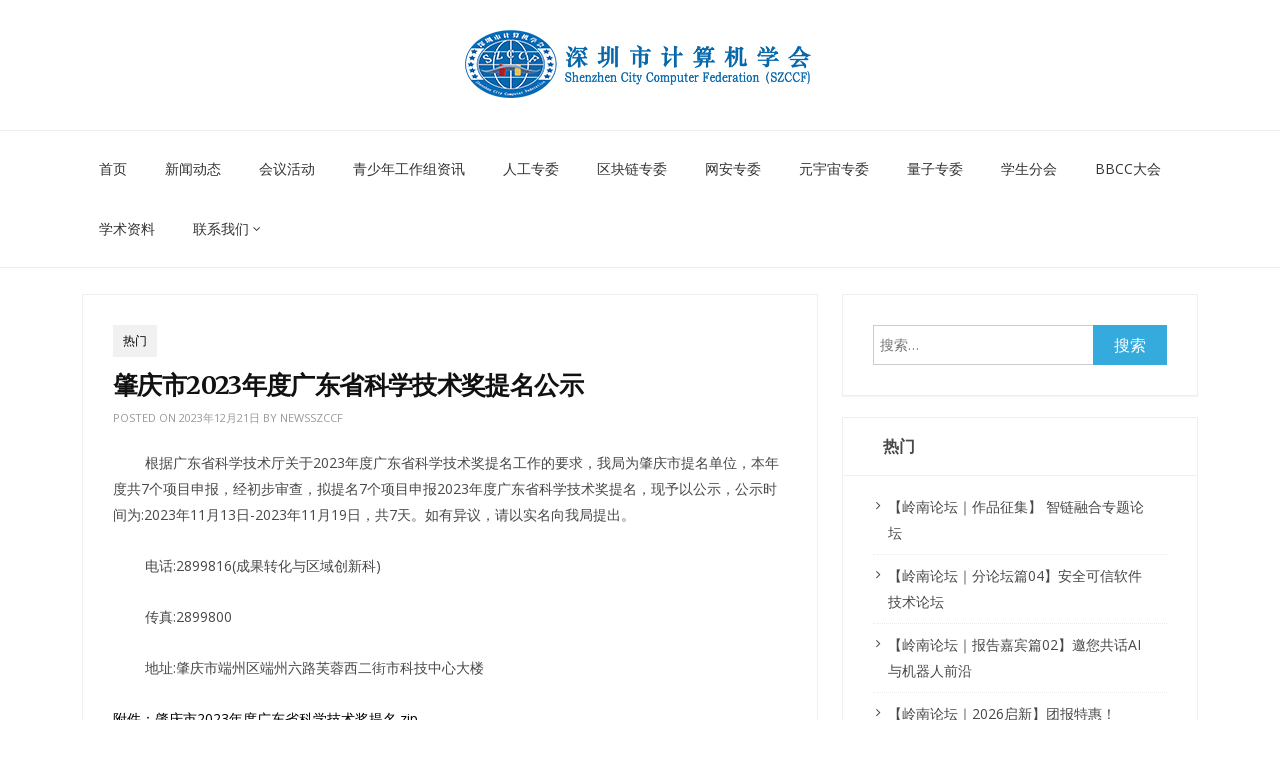

--- FILE ---
content_type: text/html; charset=UTF-8
request_url: https://news.szccf.org.cn/archives/3327
body_size: 49931
content:
    <!DOCTYPE html>
		<html dir="ltr" lang="zh-CN"
	prefix="og: https://ogp.me/ns#"  class="boxed">
    
<head>

    <meta charset="UTF-8">
	<meta name="viewport" content="width=device-width, initial-scale=1">
	<link rel="profile" href="http://gmpg.org/xfn/11">
    <title>肇庆市2023年度广东省科学技术奖提名公示 » 深圳市计算机学会新闻中心</title>

		<!-- All in One SEO 4.1.10 -->
		<meta name="description" content=" 根据广东省科学技术厅关于2023年度广东省科学技术奖提名工作的要求，我局为肇庆市提名单位，本年度共7个项" />
		<meta name="robots" content="max-image-preview:large" />
		<link rel="canonical" href="https://news.szccf.org.cn/archives/3327" />
		<meta property="og:locale" content="zh_CN" />
		<meta property="og:site_name" content="深圳市计算机学会新闻中心 »" />
		<meta property="og:type" content="article" />
		<meta property="og:title" content="肇庆市2023年度广东省科学技术奖提名公示 » 深圳市计算机学会新闻中心" />
		<meta property="og:description" content=" 根据广东省科学技术厅关于2023年度广东省科学技术奖提名工作的要求，我局为肇庆市提名单位，本年度共7个项" />
		<meta property="og:url" content="https://news.szccf.org.cn/archives/3327" />
		<meta property="og:image" content="https://news.szccf.org.cn/wp-content/uploads/2023/10/学会LOGO-3.jpg" />
		<meta property="og:image:secure_url" content="https://news.szccf.org.cn/wp-content/uploads/2023/10/学会LOGO-3.jpg" />
		<meta property="article:published_time" content="2023-12-21T03:41:19+00:00" />
		<meta property="article:modified_time" content="2023-12-23T11:06:24+00:00" />
		<meta name="twitter:card" content="summary" />
		<meta name="twitter:title" content="肇庆市2023年度广东省科学技术奖提名公示 » 深圳市计算机学会新闻中心" />
		<meta name="twitter:description" content=" 根据广东省科学技术厅关于2023年度广东省科学技术奖提名工作的要求，我局为肇庆市提名单位，本年度共7个项" />
		<meta name="twitter:image" content="https://news.szccf.org.cn/wp-content/uploads/2023/10/学会LOGO-3.jpg" />
		<script type="application/ld+json" class="aioseo-schema">
			{"@context":"https:\/\/schema.org","@graph":[{"@type":"WebSite","@id":"https:\/\/news.szccf.org.cn\/#website","url":"https:\/\/news.szccf.org.cn\/","name":"\u6df1\u5733\u5e02\u8ba1\u7b97\u673a\u5b66\u4f1a\u65b0\u95fb\u4e2d\u5fc3","inLanguage":"zh-CN","publisher":{"@id":"https:\/\/news.szccf.org.cn\/#organization"}},{"@type":"Organization","@id":"https:\/\/news.szccf.org.cn\/#organization","name":"\u6df1\u5733\u5e02\u8ba1\u7b97\u673a\u5b66\u4f1a\u65b0\u95fb\u4e2d\u5fc3","url":"https:\/\/news.szccf.org.cn\/","logo":{"@type":"ImageObject","@id":"https:\/\/news.szccf.org.cn\/#organizationLogo","url":"https:\/\/news.szccf.org.cn\/wp-content\/uploads\/2023\/10\/\u5b66\u4f1aLOGO-3.jpg","width":360,"height":70},"image":{"@id":"https:\/\/news.szccf.org.cn\/#organizationLogo"}},{"@type":"BreadcrumbList","@id":"https:\/\/news.szccf.org.cn\/archives\/3327#breadcrumblist","itemListElement":[{"@type":"ListItem","@id":"https:\/\/news.szccf.org.cn\/#listItem","position":1,"item":{"@type":"WebPage","@id":"https:\/\/news.szccf.org.cn\/","name":"\u4e3b\u9801","url":"https:\/\/news.szccf.org.cn\/"}}]},{"@type":"Person","@id":"https:\/\/news.szccf.org.cn\/archives\/author\/yuanguohui#author","url":"https:\/\/news.szccf.org.cn\/archives\/author\/yuanguohui","name":"newsszccf"},{"@type":"WebPage","@id":"https:\/\/news.szccf.org.cn\/archives\/3327#webpage","url":"https:\/\/news.szccf.org.cn\/archives\/3327","name":"\u8087\u5e86\u5e022023\u5e74\u5ea6\u5e7f\u4e1c\u7701\u79d1\u5b66\u6280\u672f\u5956\u63d0\u540d\u516c\u793a \u00bb \u6df1\u5733\u5e02\u8ba1\u7b97\u673a\u5b66\u4f1a\u65b0\u95fb\u4e2d\u5fc3","description":"\u6839\u636e\u5e7f\u4e1c\u7701\u79d1\u5b66\u6280\u672f\u5385\u5173\u4e8e2023\u5e74\u5ea6\u5e7f\u4e1c\u7701\u79d1\u5b66\u6280\u672f\u5956\u63d0\u540d\u5de5\u4f5c\u7684\u8981\u6c42\uff0c\u6211\u5c40\u4e3a\u8087\u5e86\u5e02\u63d0\u540d\u5355\u4f4d\uff0c\u672c\u5e74\u5ea6\u51717\u4e2a\u9879","inLanguage":"zh-CN","isPartOf":{"@id":"https:\/\/news.szccf.org.cn\/#website"},"breadcrumb":{"@id":"https:\/\/news.szccf.org.cn\/archives\/3327#breadcrumblist"},"author":"https:\/\/news.szccf.org.cn\/archives\/author\/yuanguohui#author","creator":"https:\/\/news.szccf.org.cn\/archives\/author\/yuanguohui#author","datePublished":"2023-12-21T03:41:19+08:00","dateModified":"2023-12-23T11:06:24+08:00"},{"@type":"BlogPosting","@id":"https:\/\/news.szccf.org.cn\/archives\/3327#blogposting","name":"\u8087\u5e86\u5e022023\u5e74\u5ea6\u5e7f\u4e1c\u7701\u79d1\u5b66\u6280\u672f\u5956\u63d0\u540d\u516c\u793a \u00bb \u6df1\u5733\u5e02\u8ba1\u7b97\u673a\u5b66\u4f1a\u65b0\u95fb\u4e2d\u5fc3","description":"\u6839\u636e\u5e7f\u4e1c\u7701\u79d1\u5b66\u6280\u672f\u5385\u5173\u4e8e2023\u5e74\u5ea6\u5e7f\u4e1c\u7701\u79d1\u5b66\u6280\u672f\u5956\u63d0\u540d\u5de5\u4f5c\u7684\u8981\u6c42\uff0c\u6211\u5c40\u4e3a\u8087\u5e86\u5e02\u63d0\u540d\u5355\u4f4d\uff0c\u672c\u5e74\u5ea6\u51717\u4e2a\u9879","inLanguage":"zh-CN","headline":"\u8087\u5e86\u5e022023\u5e74\u5ea6\u5e7f\u4e1c\u7701\u79d1\u5b66\u6280\u672f\u5956\u63d0\u540d\u516c\u793a","author":{"@id":"https:\/\/news.szccf.org.cn\/archives\/author\/yuanguohui#author"},"publisher":{"@id":"https:\/\/news.szccf.org.cn\/#organization"},"datePublished":"2023-12-21T03:41:19+08:00","dateModified":"2023-12-23T11:06:24+08:00","articleSection":"\u70ed\u95e8","mainEntityOfPage":{"@id":"https:\/\/news.szccf.org.cn\/archives\/3327#webpage"},"isPartOf":{"@id":"https:\/\/news.szccf.org.cn\/archives\/3327#webpage"},"image":{"@type":"ImageObject","@id":"https:\/\/news.szccf.org.cn\/#articleImage","url":"https:\/\/news.szccf.org.cn\/wp-content\/uploads\/2023\/10\/\u5b66\u4f1aLOGO-3.jpg","width":360,"height":70}}]}
		</script>
		<!-- All in One SEO -->

<link rel='dns-prefetch' href='//cdn.canyonthemes.com' />
<link rel='dns-prefetch' href='//news.szccf.org.cn' />
<link rel='dns-prefetch' href='//fonts.googleapis.com' />
<link rel="alternate" type="application/rss+xml" title="深圳市计算机学会新闻中心 &raquo; Feed" href="https://news.szccf.org.cn/feed" />
<link rel="alternate" type="application/rss+xml" title="深圳市计算机学会新闻中心 &raquo; 评论Feed" href="https://news.szccf.org.cn/comments/feed" />
<script type="text/javascript">
window._wpemojiSettings = {"baseUrl":"https:\/\/s.w.org\/images\/core\/emoji\/14.0.0\/72x72\/","ext":".png","svgUrl":"https:\/\/s.w.org\/images\/core\/emoji\/14.0.0\/svg\/","svgExt":".svg","source":{"concatemoji":"https:\/\/news.szccf.org.cn\/wp-includes\/js\/wp-emoji-release.min.js?ver=6.2.8"}};
/*! This file is auto-generated */
!function(e,a,t){var n,r,o,i=a.createElement("canvas"),p=i.getContext&&i.getContext("2d");function s(e,t){p.clearRect(0,0,i.width,i.height),p.fillText(e,0,0);e=i.toDataURL();return p.clearRect(0,0,i.width,i.height),p.fillText(t,0,0),e===i.toDataURL()}function c(e){var t=a.createElement("script");t.src=e,t.defer=t.type="text/javascript",a.getElementsByTagName("head")[0].appendChild(t)}for(o=Array("flag","emoji"),t.supports={everything:!0,everythingExceptFlag:!0},r=0;r<o.length;r++)t.supports[o[r]]=function(e){if(p&&p.fillText)switch(p.textBaseline="top",p.font="600 32px Arial",e){case"flag":return s("\ud83c\udff3\ufe0f\u200d\u26a7\ufe0f","\ud83c\udff3\ufe0f\u200b\u26a7\ufe0f")?!1:!s("\ud83c\uddfa\ud83c\uddf3","\ud83c\uddfa\u200b\ud83c\uddf3")&&!s("\ud83c\udff4\udb40\udc67\udb40\udc62\udb40\udc65\udb40\udc6e\udb40\udc67\udb40\udc7f","\ud83c\udff4\u200b\udb40\udc67\u200b\udb40\udc62\u200b\udb40\udc65\u200b\udb40\udc6e\u200b\udb40\udc67\u200b\udb40\udc7f");case"emoji":return!s("\ud83e\udef1\ud83c\udffb\u200d\ud83e\udef2\ud83c\udfff","\ud83e\udef1\ud83c\udffb\u200b\ud83e\udef2\ud83c\udfff")}return!1}(o[r]),t.supports.everything=t.supports.everything&&t.supports[o[r]],"flag"!==o[r]&&(t.supports.everythingExceptFlag=t.supports.everythingExceptFlag&&t.supports[o[r]]);t.supports.everythingExceptFlag=t.supports.everythingExceptFlag&&!t.supports.flag,t.DOMReady=!1,t.readyCallback=function(){t.DOMReady=!0},t.supports.everything||(n=function(){t.readyCallback()},a.addEventListener?(a.addEventListener("DOMContentLoaded",n,!1),e.addEventListener("load",n,!1)):(e.attachEvent("onload",n),a.attachEvent("onreadystatechange",function(){"complete"===a.readyState&&t.readyCallback()})),(e=t.source||{}).concatemoji?c(e.concatemoji):e.wpemoji&&e.twemoji&&(c(e.twemoji),c(e.wpemoji)))}(window,document,window._wpemojiSettings);
</script>
<style type="text/css">
img.wp-smiley,
img.emoji {
	display: inline !important;
	border: none !important;
	box-shadow: none !important;
	height: 1em !important;
	width: 1em !important;
	margin: 0 0.07em !important;
	vertical-align: -0.1em !important;
	background: none !important;
	padding: 0 !important;
}
</style>
	<link rel='stylesheet' id='wp-block-library-css' href='https://news.szccf.org.cn/wp-includes/css/dist/block-library/style.min.css?ver=6.2.8' type='text/css' media='all' />
<link rel='stylesheet' id='classic-theme-styles-css' href='https://news.szccf.org.cn/wp-includes/css/classic-themes.min.css?ver=6.2.8' type='text/css' media='all' />
<style id='global-styles-inline-css' type='text/css'>
body{--wp--preset--color--black: #000000;--wp--preset--color--cyan-bluish-gray: #abb8c3;--wp--preset--color--white: #ffffff;--wp--preset--color--pale-pink: #f78da7;--wp--preset--color--vivid-red: #cf2e2e;--wp--preset--color--luminous-vivid-orange: #ff6900;--wp--preset--color--luminous-vivid-amber: #fcb900;--wp--preset--color--light-green-cyan: #7bdcb5;--wp--preset--color--vivid-green-cyan: #00d084;--wp--preset--color--pale-cyan-blue: #8ed1fc;--wp--preset--color--vivid-cyan-blue: #0693e3;--wp--preset--color--vivid-purple: #9b51e0;--wp--preset--gradient--vivid-cyan-blue-to-vivid-purple: linear-gradient(135deg,rgba(6,147,227,1) 0%,rgb(155,81,224) 100%);--wp--preset--gradient--light-green-cyan-to-vivid-green-cyan: linear-gradient(135deg,rgb(122,220,180) 0%,rgb(0,208,130) 100%);--wp--preset--gradient--luminous-vivid-amber-to-luminous-vivid-orange: linear-gradient(135deg,rgba(252,185,0,1) 0%,rgba(255,105,0,1) 100%);--wp--preset--gradient--luminous-vivid-orange-to-vivid-red: linear-gradient(135deg,rgba(255,105,0,1) 0%,rgb(207,46,46) 100%);--wp--preset--gradient--very-light-gray-to-cyan-bluish-gray: linear-gradient(135deg,rgb(238,238,238) 0%,rgb(169,184,195) 100%);--wp--preset--gradient--cool-to-warm-spectrum: linear-gradient(135deg,rgb(74,234,220) 0%,rgb(151,120,209) 20%,rgb(207,42,186) 40%,rgb(238,44,130) 60%,rgb(251,105,98) 80%,rgb(254,248,76) 100%);--wp--preset--gradient--blush-light-purple: linear-gradient(135deg,rgb(255,206,236) 0%,rgb(152,150,240) 100%);--wp--preset--gradient--blush-bordeaux: linear-gradient(135deg,rgb(254,205,165) 0%,rgb(254,45,45) 50%,rgb(107,0,62) 100%);--wp--preset--gradient--luminous-dusk: linear-gradient(135deg,rgb(255,203,112) 0%,rgb(199,81,192) 50%,rgb(65,88,208) 100%);--wp--preset--gradient--pale-ocean: linear-gradient(135deg,rgb(255,245,203) 0%,rgb(182,227,212) 50%,rgb(51,167,181) 100%);--wp--preset--gradient--electric-grass: linear-gradient(135deg,rgb(202,248,128) 0%,rgb(113,206,126) 100%);--wp--preset--gradient--midnight: linear-gradient(135deg,rgb(2,3,129) 0%,rgb(40,116,252) 100%);--wp--preset--duotone--dark-grayscale: url('#wp-duotone-dark-grayscale');--wp--preset--duotone--grayscale: url('#wp-duotone-grayscale');--wp--preset--duotone--purple-yellow: url('#wp-duotone-purple-yellow');--wp--preset--duotone--blue-red: url('#wp-duotone-blue-red');--wp--preset--duotone--midnight: url('#wp-duotone-midnight');--wp--preset--duotone--magenta-yellow: url('#wp-duotone-magenta-yellow');--wp--preset--duotone--purple-green: url('#wp-duotone-purple-green');--wp--preset--duotone--blue-orange: url('#wp-duotone-blue-orange');--wp--preset--font-size--small: 13px;--wp--preset--font-size--medium: 20px;--wp--preset--font-size--large: 36px;--wp--preset--font-size--x-large: 42px;--wp--preset--spacing--20: 0.44rem;--wp--preset--spacing--30: 0.67rem;--wp--preset--spacing--40: 1rem;--wp--preset--spacing--50: 1.5rem;--wp--preset--spacing--60: 2.25rem;--wp--preset--spacing--70: 3.38rem;--wp--preset--spacing--80: 5.06rem;--wp--preset--shadow--natural: 6px 6px 9px rgba(0, 0, 0, 0.2);--wp--preset--shadow--deep: 12px 12px 50px rgba(0, 0, 0, 0.4);--wp--preset--shadow--sharp: 6px 6px 0px rgba(0, 0, 0, 0.2);--wp--preset--shadow--outlined: 6px 6px 0px -3px rgba(255, 255, 255, 1), 6px 6px rgba(0, 0, 0, 1);--wp--preset--shadow--crisp: 6px 6px 0px rgba(0, 0, 0, 1);}:where(.is-layout-flex){gap: 0.5em;}body .is-layout-flow > .alignleft{float: left;margin-inline-start: 0;margin-inline-end: 2em;}body .is-layout-flow > .alignright{float: right;margin-inline-start: 2em;margin-inline-end: 0;}body .is-layout-flow > .aligncenter{margin-left: auto !important;margin-right: auto !important;}body .is-layout-constrained > .alignleft{float: left;margin-inline-start: 0;margin-inline-end: 2em;}body .is-layout-constrained > .alignright{float: right;margin-inline-start: 2em;margin-inline-end: 0;}body .is-layout-constrained > .aligncenter{margin-left: auto !important;margin-right: auto !important;}body .is-layout-constrained > :where(:not(.alignleft):not(.alignright):not(.alignfull)){max-width: var(--wp--style--global--content-size);margin-left: auto !important;margin-right: auto !important;}body .is-layout-constrained > .alignwide{max-width: var(--wp--style--global--wide-size);}body .is-layout-flex{display: flex;}body .is-layout-flex{flex-wrap: wrap;align-items: center;}body .is-layout-flex > *{margin: 0;}:where(.wp-block-columns.is-layout-flex){gap: 2em;}.has-black-color{color: var(--wp--preset--color--black) !important;}.has-cyan-bluish-gray-color{color: var(--wp--preset--color--cyan-bluish-gray) !important;}.has-white-color{color: var(--wp--preset--color--white) !important;}.has-pale-pink-color{color: var(--wp--preset--color--pale-pink) !important;}.has-vivid-red-color{color: var(--wp--preset--color--vivid-red) !important;}.has-luminous-vivid-orange-color{color: var(--wp--preset--color--luminous-vivid-orange) !important;}.has-luminous-vivid-amber-color{color: var(--wp--preset--color--luminous-vivid-amber) !important;}.has-light-green-cyan-color{color: var(--wp--preset--color--light-green-cyan) !important;}.has-vivid-green-cyan-color{color: var(--wp--preset--color--vivid-green-cyan) !important;}.has-pale-cyan-blue-color{color: var(--wp--preset--color--pale-cyan-blue) !important;}.has-vivid-cyan-blue-color{color: var(--wp--preset--color--vivid-cyan-blue) !important;}.has-vivid-purple-color{color: var(--wp--preset--color--vivid-purple) !important;}.has-black-background-color{background-color: var(--wp--preset--color--black) !important;}.has-cyan-bluish-gray-background-color{background-color: var(--wp--preset--color--cyan-bluish-gray) !important;}.has-white-background-color{background-color: var(--wp--preset--color--white) !important;}.has-pale-pink-background-color{background-color: var(--wp--preset--color--pale-pink) !important;}.has-vivid-red-background-color{background-color: var(--wp--preset--color--vivid-red) !important;}.has-luminous-vivid-orange-background-color{background-color: var(--wp--preset--color--luminous-vivid-orange) !important;}.has-luminous-vivid-amber-background-color{background-color: var(--wp--preset--color--luminous-vivid-amber) !important;}.has-light-green-cyan-background-color{background-color: var(--wp--preset--color--light-green-cyan) !important;}.has-vivid-green-cyan-background-color{background-color: var(--wp--preset--color--vivid-green-cyan) !important;}.has-pale-cyan-blue-background-color{background-color: var(--wp--preset--color--pale-cyan-blue) !important;}.has-vivid-cyan-blue-background-color{background-color: var(--wp--preset--color--vivid-cyan-blue) !important;}.has-vivid-purple-background-color{background-color: var(--wp--preset--color--vivid-purple) !important;}.has-black-border-color{border-color: var(--wp--preset--color--black) !important;}.has-cyan-bluish-gray-border-color{border-color: var(--wp--preset--color--cyan-bluish-gray) !important;}.has-white-border-color{border-color: var(--wp--preset--color--white) !important;}.has-pale-pink-border-color{border-color: var(--wp--preset--color--pale-pink) !important;}.has-vivid-red-border-color{border-color: var(--wp--preset--color--vivid-red) !important;}.has-luminous-vivid-orange-border-color{border-color: var(--wp--preset--color--luminous-vivid-orange) !important;}.has-luminous-vivid-amber-border-color{border-color: var(--wp--preset--color--luminous-vivid-amber) !important;}.has-light-green-cyan-border-color{border-color: var(--wp--preset--color--light-green-cyan) !important;}.has-vivid-green-cyan-border-color{border-color: var(--wp--preset--color--vivid-green-cyan) !important;}.has-pale-cyan-blue-border-color{border-color: var(--wp--preset--color--pale-cyan-blue) !important;}.has-vivid-cyan-blue-border-color{border-color: var(--wp--preset--color--vivid-cyan-blue) !important;}.has-vivid-purple-border-color{border-color: var(--wp--preset--color--vivid-purple) !important;}.has-vivid-cyan-blue-to-vivid-purple-gradient-background{background: var(--wp--preset--gradient--vivid-cyan-blue-to-vivid-purple) !important;}.has-light-green-cyan-to-vivid-green-cyan-gradient-background{background: var(--wp--preset--gradient--light-green-cyan-to-vivid-green-cyan) !important;}.has-luminous-vivid-amber-to-luminous-vivid-orange-gradient-background{background: var(--wp--preset--gradient--luminous-vivid-amber-to-luminous-vivid-orange) !important;}.has-luminous-vivid-orange-to-vivid-red-gradient-background{background: var(--wp--preset--gradient--luminous-vivid-orange-to-vivid-red) !important;}.has-very-light-gray-to-cyan-bluish-gray-gradient-background{background: var(--wp--preset--gradient--very-light-gray-to-cyan-bluish-gray) !important;}.has-cool-to-warm-spectrum-gradient-background{background: var(--wp--preset--gradient--cool-to-warm-spectrum) !important;}.has-blush-light-purple-gradient-background{background: var(--wp--preset--gradient--blush-light-purple) !important;}.has-blush-bordeaux-gradient-background{background: var(--wp--preset--gradient--blush-bordeaux) !important;}.has-luminous-dusk-gradient-background{background: var(--wp--preset--gradient--luminous-dusk) !important;}.has-pale-ocean-gradient-background{background: var(--wp--preset--gradient--pale-ocean) !important;}.has-electric-grass-gradient-background{background: var(--wp--preset--gradient--electric-grass) !important;}.has-midnight-gradient-background{background: var(--wp--preset--gradient--midnight) !important;}.has-small-font-size{font-size: var(--wp--preset--font-size--small) !important;}.has-medium-font-size{font-size: var(--wp--preset--font-size--medium) !important;}.has-large-font-size{font-size: var(--wp--preset--font-size--large) !important;}.has-x-large-font-size{font-size: var(--wp--preset--font-size--x-large) !important;}
.wp-block-navigation a:where(:not(.wp-element-button)){color: inherit;}
:where(.wp-block-columns.is-layout-flex){gap: 2em;}
.wp-block-pullquote{font-size: 1.5em;line-height: 1.6;}
</style>
<link rel='stylesheet' id='bloge-googleapis-css' href='//fonts.googleapis.com/css?family=Open+Sans:300,400' type='text/css' media='' />
<link rel='stylesheet' id='bloge-heading-googleapis-css' href='//fonts.googleapis.com/css?family=Merriweather:300,300i,400,400i,700,700i,900,900i' type='text/css' media='all' />
<link rel='stylesheet' id='font-awesome-css' href='https://news.szccf.org.cn/wp-content/themes/bloge/assets/framework/Font-Awesome/css/font-awesome.min.css?ver=4.5.0' type='text/css' media='all' />
<link rel='stylesheet' id='bootstrap-css' href='https://news.szccf.org.cn/wp-content/themes/bloge/assets/framework/bootstrap/css/bootstrap.min.css?ver=4.5.1' type='text/css' media='all' />
<link rel='stylesheet' id='owl-carousel-css' href='https://news.szccf.org.cn/wp-content/themes/bloge/assets/framework/owl-carousel/owl.carousel.css?ver=4.5.1' type='text/css' media='all' />
<link rel='stylesheet' id='owl-transitions-css' href='https://news.szccf.org.cn/wp-content/themes/bloge/assets/framework/owl-carousel/owl.transitions.css?ver=4.5.1' type='text/css' media='all' />
<link rel='stylesheet' id='fancybox-css' href='https://news.szccf.org.cn/wp-content/themes/bloge/assets/framework/fancybox/css/jquery.fancybox.css?ver=4.5.0' type='text/css' media='all' />
<link rel='stylesheet' id='bloge-style-css' href='https://news.szccf.org.cn/wp-content/themes/bloge/style.css?ver=4.5.1' type='text/css' media='all' />
<style id='bloge-style-inline-css' type='text/css'>
body { font-family: Open Sans, sans-serif; }h1,h1 a, h2, h2 a, h3, h3 a, h4, h4 a, h5, h5 a, h6, h6 a,#main-slider .feature-description figcaption h2, .promo-area a h4, .widget .widget-title, .entry-header h2.entry-title a, .site-title a { font-family: Merriweather, serif; }
</style>
<script type='text/javascript' src='https://news.szccf.org.cn/wp-includes/js/jquery/jquery.min.js?ver=3.6.4' id='jquery-core-js'></script>
<script type='text/javascript' src='https://news.szccf.org.cn/wp-includes/js/jquery/jquery-migrate.min.js?ver=3.4.0' id='jquery-migrate-js'></script>
<script type='text/javascript' src='https://news.szccf.org.cn/wp-content/themes/bloge/assets/framework/bootstrap/js/bootstrap.min.js?ver=4.5.1' id='bootstrap-js'></script>
<script type='text/javascript' src='https://news.szccf.org.cn/wp-content/themes/bloge/assets/framework/owl-carousel/owl.carousel.min.js?ver=4.5.1' id='owl-carousel-js'></script>
<script type='text/javascript' src='https://news.szccf.org.cn/wp-content/themes/bloge/assets/framework/fancybox/js/jquery.fancybox.pack.js?ver=4.5.0' id='fancybox-js'></script>
<script type='text/javascript' src='https://news.szccf.org.cn/wp-content/themes/bloge/assets/framework/sticky-sidebar/theia-sticky-sidebar.js?ver=4.5.0' id='theia-sticky-sidebar-js'></script>
<script type='text/javascript' src='https://news.szccf.org.cn/wp-content/themes/bloge/assets/js/custom-sticky-sidebar.js?ver=1.1.0' id='bloge-custom-sticky-sidebar-js'></script>
<script type='text/javascript' src='https://news.szccf.org.cn/wp-content/themes/bloge/assets/js/scripts.js?ver=4.5.1' id='bloge-scripts-js'></script>
<link rel="https://api.w.org/" href="https://news.szccf.org.cn/wp-json/" /><link rel="alternate" type="application/json" href="https://news.szccf.org.cn/wp-json/wp/v2/posts/3327" /><link rel="EditURI" type="application/rsd+xml" title="RSD" href="https://news.szccf.org.cn/xmlrpc.php?rsd" />
<link rel="wlwmanifest" type="application/wlwmanifest+xml" href="https://news.szccf.org.cn/wp-includes/wlwmanifest.xml" />
<meta name="generator" content="WordPress 6.2.8" />
<link rel='shortlink' href='https://news.szccf.org.cn/?p=3327' />
<link rel="alternate" type="application/json+oembed" href="https://news.szccf.org.cn/wp-json/oembed/1.0/embed?url=https%3A%2F%2Fnews.szccf.org.cn%2Farchives%2F3327" />
<link rel="alternate" type="text/xml+oembed" href="https://news.szccf.org.cn/wp-json/oembed/1.0/embed?url=https%3A%2F%2Fnews.szccf.org.cn%2Farchives%2F3327&#038;format=xml" />
<link rel="icon" href="https://news.szccf.org.cn/wp-content/uploads/2022/04/cropped-logo-4-32x32.png" sizes="32x32" />
<link rel="icon" href="https://news.szccf.org.cn/wp-content/uploads/2022/04/cropped-logo-4-192x192.png" sizes="192x192" />
<link rel="apple-touch-icon" href="https://news.szccf.org.cn/wp-content/uploads/2022/04/cropped-logo-4-180x180.png" />
<meta name="msapplication-TileImage" content="https://news.szccf.org.cn/wp-content/uploads/2022/04/cropped-logo-4-270x270.png" />

</head>

<body class="post-template-default single single-post postid-3327 single-format-standard wp-custom-logo at-sticky-sidebar group-blog right-sidebar">
	<svg xmlns="http://www.w3.org/2000/svg" viewBox="0 0 0 0" width="0" height="0" focusable="false" role="none" style="visibility: hidden; position: absolute; left: -9999px; overflow: hidden;" ><defs><filter id="wp-duotone-dark-grayscale"><feColorMatrix color-interpolation-filters="sRGB" type="matrix" values=" .299 .587 .114 0 0 .299 .587 .114 0 0 .299 .587 .114 0 0 .299 .587 .114 0 0 " /><feComponentTransfer color-interpolation-filters="sRGB" ><feFuncR type="table" tableValues="0 0.49803921568627" /><feFuncG type="table" tableValues="0 0.49803921568627" /><feFuncB type="table" tableValues="0 0.49803921568627" /><feFuncA type="table" tableValues="1 1" /></feComponentTransfer><feComposite in2="SourceGraphic" operator="in" /></filter></defs></svg><svg xmlns="http://www.w3.org/2000/svg" viewBox="0 0 0 0" width="0" height="0" focusable="false" role="none" style="visibility: hidden; position: absolute; left: -9999px; overflow: hidden;" ><defs><filter id="wp-duotone-grayscale"><feColorMatrix color-interpolation-filters="sRGB" type="matrix" values=" .299 .587 .114 0 0 .299 .587 .114 0 0 .299 .587 .114 0 0 .299 .587 .114 0 0 " /><feComponentTransfer color-interpolation-filters="sRGB" ><feFuncR type="table" tableValues="0 1" /><feFuncG type="table" tableValues="0 1" /><feFuncB type="table" tableValues="0 1" /><feFuncA type="table" tableValues="1 1" /></feComponentTransfer><feComposite in2="SourceGraphic" operator="in" /></filter></defs></svg><svg xmlns="http://www.w3.org/2000/svg" viewBox="0 0 0 0" width="0" height="0" focusable="false" role="none" style="visibility: hidden; position: absolute; left: -9999px; overflow: hidden;" ><defs><filter id="wp-duotone-purple-yellow"><feColorMatrix color-interpolation-filters="sRGB" type="matrix" values=" .299 .587 .114 0 0 .299 .587 .114 0 0 .299 .587 .114 0 0 .299 .587 .114 0 0 " /><feComponentTransfer color-interpolation-filters="sRGB" ><feFuncR type="table" tableValues="0.54901960784314 0.98823529411765" /><feFuncG type="table" tableValues="0 1" /><feFuncB type="table" tableValues="0.71764705882353 0.25490196078431" /><feFuncA type="table" tableValues="1 1" /></feComponentTransfer><feComposite in2="SourceGraphic" operator="in" /></filter></defs></svg><svg xmlns="http://www.w3.org/2000/svg" viewBox="0 0 0 0" width="0" height="0" focusable="false" role="none" style="visibility: hidden; position: absolute; left: -9999px; overflow: hidden;" ><defs><filter id="wp-duotone-blue-red"><feColorMatrix color-interpolation-filters="sRGB" type="matrix" values=" .299 .587 .114 0 0 .299 .587 .114 0 0 .299 .587 .114 0 0 .299 .587 .114 0 0 " /><feComponentTransfer color-interpolation-filters="sRGB" ><feFuncR type="table" tableValues="0 1" /><feFuncG type="table" tableValues="0 0.27843137254902" /><feFuncB type="table" tableValues="0.5921568627451 0.27843137254902" /><feFuncA type="table" tableValues="1 1" /></feComponentTransfer><feComposite in2="SourceGraphic" operator="in" /></filter></defs></svg><svg xmlns="http://www.w3.org/2000/svg" viewBox="0 0 0 0" width="0" height="0" focusable="false" role="none" style="visibility: hidden; position: absolute; left: -9999px; overflow: hidden;" ><defs><filter id="wp-duotone-midnight"><feColorMatrix color-interpolation-filters="sRGB" type="matrix" values=" .299 .587 .114 0 0 .299 .587 .114 0 0 .299 .587 .114 0 0 .299 .587 .114 0 0 " /><feComponentTransfer color-interpolation-filters="sRGB" ><feFuncR type="table" tableValues="0 0" /><feFuncG type="table" tableValues="0 0.64705882352941" /><feFuncB type="table" tableValues="0 1" /><feFuncA type="table" tableValues="1 1" /></feComponentTransfer><feComposite in2="SourceGraphic" operator="in" /></filter></defs></svg><svg xmlns="http://www.w3.org/2000/svg" viewBox="0 0 0 0" width="0" height="0" focusable="false" role="none" style="visibility: hidden; position: absolute; left: -9999px; overflow: hidden;" ><defs><filter id="wp-duotone-magenta-yellow"><feColorMatrix color-interpolation-filters="sRGB" type="matrix" values=" .299 .587 .114 0 0 .299 .587 .114 0 0 .299 .587 .114 0 0 .299 .587 .114 0 0 " /><feComponentTransfer color-interpolation-filters="sRGB" ><feFuncR type="table" tableValues="0.78039215686275 1" /><feFuncG type="table" tableValues="0 0.94901960784314" /><feFuncB type="table" tableValues="0.35294117647059 0.47058823529412" /><feFuncA type="table" tableValues="1 1" /></feComponentTransfer><feComposite in2="SourceGraphic" operator="in" /></filter></defs></svg><svg xmlns="http://www.w3.org/2000/svg" viewBox="0 0 0 0" width="0" height="0" focusable="false" role="none" style="visibility: hidden; position: absolute; left: -9999px; overflow: hidden;" ><defs><filter id="wp-duotone-purple-green"><feColorMatrix color-interpolation-filters="sRGB" type="matrix" values=" .299 .587 .114 0 0 .299 .587 .114 0 0 .299 .587 .114 0 0 .299 .587 .114 0 0 " /><feComponentTransfer color-interpolation-filters="sRGB" ><feFuncR type="table" tableValues="0.65098039215686 0.40392156862745" /><feFuncG type="table" tableValues="0 1" /><feFuncB type="table" tableValues="0.44705882352941 0.4" /><feFuncA type="table" tableValues="1 1" /></feComponentTransfer><feComposite in2="SourceGraphic" operator="in" /></filter></defs></svg><svg xmlns="http://www.w3.org/2000/svg" viewBox="0 0 0 0" width="0" height="0" focusable="false" role="none" style="visibility: hidden; position: absolute; left: -9999px; overflow: hidden;" ><defs><filter id="wp-duotone-blue-orange"><feColorMatrix color-interpolation-filters="sRGB" type="matrix" values=" .299 .587 .114 0 0 .299 .587 .114 0 0 .299 .587 .114 0 0 .299 .587 .114 0 0 " /><feComponentTransfer color-interpolation-filters="sRGB" ><feFuncR type="table" tableValues="0.098039215686275 1" /><feFuncG type="table" tableValues="0 0.66274509803922" /><feFuncB type="table" tableValues="0.84705882352941 0.41960784313725" /><feFuncA type="table" tableValues="1 1" /></feComponentTransfer><feComposite in2="SourceGraphic" operator="in" /></filter></defs></svg>	<div class="box-wrapper">

		<div id="page">
		<a class="skip-link screen-reader-text" href="#content">Skip to content</a>
	
<header role="header">
	
		<div class="top-header-logo">
			<div class="container">
				<div class="row">
					<div class="col-md-3">
						<div class="header-date">
							</span>
						</div>
					</div>
					<div class="col-md-6">
						<div class="logo-header-inner col-sm-12">
		                   		                   
		                    <a href="https://news.szccf.org.cn/"> 
		                    	<a href="https://news.szccf.org.cn/" class="custom-logo-link" rel="home"><img width="360" height="70" src="https://news.szccf.org.cn/wp-content/uploads/2023/10/学会LOGO-3.jpg" class="custom-logo" alt="深圳市计算机学会新闻中心" decoding="async" srcset="https://news.szccf.org.cn/wp-content/uploads/2023/10/学会LOGO-3.jpg 360w, https://news.szccf.org.cn/wp-content/uploads/2023/10/学会LOGO-3-300x58.jpg 300w" sizes="(max-width: 360px) 100vw, 360px" /></a>		                    </a>
		                     
						</div>
					</div>
					<div class="col-md-3">
						<div class="social-links">
													</div>
					</div>
				</div>
			</div>
		</div>
	</header>
	
	<div class="header-lower">
    	<div class="container">
    		<!-- Main Menu -->
            <nav class="main-menu navbar navbar-default navbar-menu navbar-expand-md" role="navigation">
            	<div class="navbar-header">
                    <!-- Toggle Button -->    	
                    <button type="button" class=" navbar-toggle navbar-toggler" data-bs-toggle="collapse" data-bs-target="#bloge_pro_main_navigation" aria-controls="bloge_pro_main_navigation" aria-expanded="false" aria-label="Toggle navigation">
                    	<span class="sr-only">Toggle navigation</span>
                        <span class="icon-bar"></span>
                        <span class="icon-bar"></span>
                        <span class="icon-bar"></span>
                    </button>
                </div>
                <div class="navbar-collapse collapse clearfix" id="bloge_pro_main_navigation" data-bs-hover="dropdown" data-bs-animations="fadeIn">
					<div class="menu-%e6%96%b0%e9%97%bb%e4%b8%ad%e5%bf%83%e4%b8%bb%e8%8f%9c%e5%8d%95-container"><ul id="menu-%e6%96%b0%e9%97%bb%e4%b8%ad%e5%bf%83%e4%b8%bb%e8%8f%9c%e5%8d%95" class="navigation "><li id="menu-item-12" class="menu-item menu-item-type-custom menu-item-object-custom menu-item-home menu-item-12"><a href="https://news.szccf.org.cn/">首页</a></li>
<li id="menu-item-24" class="menu-item menu-item-type-taxonomy menu-item-object-category menu-item-24"><a href="https://news.szccf.org.cn/archives/category/huodongzixun">新闻动态</a></li>
<li id="menu-item-32" class="menu-item menu-item-type-taxonomy menu-item-object-category menu-item-32"><a href="https://news.szccf.org.cn/archives/category/huiyihuodong">会议活动</a></li>
<li id="menu-item-25" class="menu-item menu-item-type-taxonomy menu-item-object-category menu-item-25"><a href="https://news.szccf.org.cn/archives/category/qingshaoniangongzuozu">青少年工作组资讯</a></li>
<li id="menu-item-821" class="menu-item menu-item-type-taxonomy menu-item-object-category menu-item-821"><a href="https://news.szccf.org.cn/archives/category/rengongzhinengzhuanweihui">人工专委</a></li>
<li id="menu-item-822" class="menu-item menu-item-type-taxonomy menu-item-object-category menu-item-822"><a href="https://news.szccf.org.cn/archives/category/qukuailianzhuanwehui">区块链专委</a></li>
<li id="menu-item-823" class="menu-item menu-item-type-taxonomy menu-item-object-category menu-item-823"><a href="https://news.szccf.org.cn/archives/category/wangluoanquanzhuanweihuizixun">网安专委</a></li>
<li id="menu-item-2777" class="menu-item menu-item-type-taxonomy menu-item-object-category menu-item-2777"><a href="https://news.szccf.org.cn/archives/category/yuanyuzhouzhuanwei">元宇宙专委</a></li>
<li id="menu-item-2778" class="menu-item menu-item-type-taxonomy menu-item-object-category menu-item-2778"><a href="https://news.szccf.org.cn/archives/category/liangzizhuanwei">量子专委</a></li>
<li id="menu-item-2776" class="menu-item menu-item-type-taxonomy menu-item-object-category menu-item-2776"><a href="https://news.szccf.org.cn/archives/category/xueshengfenhui">学生分会</a></li>
<li id="menu-item-99" class="menu-item menu-item-type-custom menu-item-object-custom menu-item-99"><a href="http://bbcc.szccf.org.cn/">BBCC大会</a></li>
<li id="menu-item-105" class="menu-item menu-item-type-taxonomy menu-item-object-category menu-item-105"><a href="https://news.szccf.org.cn/archives/category/xuesuziliao">学术资料</a></li>
<li id="menu-item-153" class="menu-item menu-item-type-post_type menu-item-object-page menu-item-has-children menu-item-153"><a href="https://news.szccf.org.cn/lianxiwomen">联系我们</a>
<ul class="sub-menu">
	<li id="menu-item-22" class="menu-item menu-item-type-post_type menu-item-object-page menu-item-22"><a href="https://news.szccf.org.cn/guanyuwomen">关于我们</a></li>
</ul>
</li>
</ul></div>				</div><!-- /.navbar-collapse -->
			</nav>
		</div>
	</div>
				<section  class="owl-wrapper clearfix">
				<div class="container">
					<div id="main-slider" class="owl-carousel">
											</div>
				</div>
			</section>
			<div id="content" class="site-content">
		<div class="container">
			<div class="row">
			<div id="primary" class="content-area col-sm-12 col-md-8 right-s-bar ">
		<main id="main" class="site-main boxed" role="main">
			
<article id="post-3327" class="post-3327 post type-post status-publish format-standard hentry category-uncategorized">
	<div class="bloge-post-wrapper">
		<div class="row reletive">
			<!--post thumbnal options-->
			<div class="bloge-post-thumb post-thumb">
				<a href="https://news.szccf.org.cn/archives/3327">
				 				</a>
			</div><!-- .post-thumb-->
		</div>

		<div class="content-box">
			<div class="post-meta">
				<ul class="post-categories">
	<li><a href="https://news.szccf.org.cn/archives/category/uncategorized" rel="category tag">热门</a></li></ul>			</div>
			<header class="entry-header">
				<h1 class="entry-title">肇庆市2023年度广东省科学技术奖提名公示</h1>			</header><!-- .entry-header -->

			<div class="post-meta-wrapper">
									<div class="entry-meta">
						<span class="posted-on">Posted on <a href="https://news.szccf.org.cn/archives/3327" rel="bookmark"><time class="entry-date published" datetime="2023-12-21T11:41:19+08:00">2023年12月21日</time><time class="updated" datetime="2023-12-23T19:06:24+08:00">2023年12月23日</time></a></span><span class="byline"> by <span class="author vcard"><a class="url fn n" href="https://news.szccf.org.cn/archives/author/yuanguohui">newsszccf</a></span></span>					</div><!-- .entry-meta -->
							</div>

			<div class="entry-content">

				
<p> 　　 根据广东省科学技术厅关于2023年度广东省科学技术奖提名工作的要求，我局为肇庆市提名单位，本年度共7个项目申报，经初步审查，拟提名7个项目申报2023年度广东省科学技术奖提名，现予以公示，公示时间为:2023年11月13日-2023年11月19日，共7天。如有异议，请以实名向我局提出。</p>



<p> 　　 电话:2899816(成果转化与区域创新科)</p>



<p> 　　 传真:2899800</p>



<p> 　　 地址:肇庆市端州区端州六路芙蓉西二街市科技中心大楼</p>



<p><a target="_blank" href="http://www.zhaoqing.gov.cn/zqkjj/attachment/0/216/216819/2913792.zip" rel="noreferrer noopener">附件：肇庆市2023年度广东省科学技术奖提名.zip</a></p>



<p class="has-text-align-right">肇庆市科学技术局</p>



<p class="has-text-align-right">2023年11月13日</p>



<p>信息来源： 肇庆市科学技术局 </p>

			</div><!-- .entry-content -->
		</div>
	</div>
</article><!-- #post-## -->					<div class="">
						<div class="content-box">
							
	<nav class="navigation post-navigation" aria-label="文章">
		<h2 class="screen-reader-text">文章导航</h2>
		<div class="nav-links"><div class="nav-previous"><a href="https://news.szccf.org.cn/archives/3324" rel="prev"><span class="meta-nav" aria-hidden="true">Previous</span> <span class="screen-reader-text">Previous post:</a></div><div class="nav-next"><a href="https://news.szccf.org.cn/archives/3329" rel="next"><span class="meta-nav" aria-hidden="true">Next</span> <span class="screen-reader-text">Next post:</a></div></div>
	</nav>            <div class="related-posts">
                <h4>Related Posts</h4>
                <div class="row">
                                             <div class="col-sm-6 id="post-4027" class="post-4027 post type-post status-publish format-standard hentry category-bbcczixun category-uncategorized"">
                                <div class="related-wrapper no-feature-image">
                                   <!--post thumbnal options-->
                                                                        <div class="related-content-wrapper">
                                        <header class="related-header">
                                            <h3 class="entry-title"><a href="https://news.szccf.org.cn/archives/4027" rel="bookmark">【岭南论坛｜作品征集】 智链融合专题论坛</a>                                        </header>
                                        <div class="related-meta"><span>2026年1月6日</span></div>
                                    </div>
                                </div>
                        </div><!-- #post-## -->
                                             <div class="col-sm-6 id="post-4069" class="post-4069 post type-post status-publish format-standard hentry category-bbcczixun category-uncategorized"">
                                <div class="related-wrapper no-feature-image">
                                   <!--post thumbnal options-->
                                                                        <div class="related-content-wrapper">
                                        <header class="related-header">
                                            <h3 class="entry-title"><a href="https://news.szccf.org.cn/archives/4069" rel="bookmark">【岭南论坛｜分论坛篇04】安全可信软件技术论坛</a>                                        </header>
                                        <div class="related-meta"><span>2026年1月5日</span></div>
                                    </div>
                                </div>
                        </div><!-- #post-## -->
                                    </div>
            </div>
            						</div>
											</div>
							</main><!-- #main -->
	</div><!-- #primary -->
<aside id="secondary" class="col-sm-12 col-md-4 widget-area left-s-bar" role="complementary">

	<section id="search-10" class="widget widget_search"><form role="search" method="get" class="search-form" action="https://news.szccf.org.cn/">
				<label>
					<span class="screen-reader-text">搜索：</span>
					<input type="search" class="search-field" placeholder="搜索&hellip;" value="" name="s" />
				</label>
				<input type="submit" class="search-submit" value="搜索" />
			</form></section>
		<section id="recent-posts-2" class="widget widget_recent_entries">
		<h2 class="widget-title"><span>热门</span></h2>
		<ul>
											<li>
					<a href="https://news.szccf.org.cn/archives/4027">【岭南论坛｜作品征集】 智链融合专题论坛</a>
									</li>
											<li>
					<a href="https://news.szccf.org.cn/archives/4069">【岭南论坛｜分论坛篇04】安全可信软件技术论坛</a>
									</li>
											<li>
					<a href="https://news.szccf.org.cn/archives/4052">【岭南论坛｜报告嘉宾篇02】邀您共话AI与机器人前沿</a>
									</li>
											<li>
					<a href="https://news.szccf.org.cn/archives/4021">【岭南论坛｜2026启新】团报特惠！</a>
									</li>
											<li>
					<a href="https://news.szccf.org.cn/archives/4046">【岭南论坛｜报告嘉宾篇01】专家云集，共探数字科技前沿</a>
									</li>
											<li>
					<a href="https://news.szccf.org.cn/archives/3987">【岭南论坛｜嘉宾阵容 莲花山论剑】 早鸟票倒计时2天</a>
									</li>
					</ul>

		</section>
</aside><!-- #secondary -->

    		</div><!-- #row -->
		</div><!-- #container -->
	</div><!-- #content -->
    
		<div class="site-info site-copyright">
			<span class="copy-right-text">
				&copy; 版权所有				
			</span>
			<div class="powered-text">
			<a href="https://news.szccf.org.cn/">2024-2025深圳市计算机学会 </a>
			<span class="sep"> | </span>
			   <a href="#" >粤ICP备20024103号</a>.			</div>
			        <a id="toTop" href="#" class="scrolltop" title="Go to Top">
            <i class="fa fa-angle-double-up"></i>
        </a>
    		</div><!-- .site-info -->
		</footer><!-- #colophon -->
	</div><!-- #page -->
<script>
    console.log("\n%c 沃之涛科技 %c https://rbzzz.com \n", "color: #fff;background-image: linear-gradient(90deg, red 0%, red 100%);padding:5px 1px;", "color: #fff;background-image: linear-gradient(90deg, red 0%, rgb(255, 255, 255) 100%);padding:5px 0;width: 200px;display: inline-block;");
    </script><script type='text/javascript' defer="defer" src='//cdn.canyonthemes.com/?product=bloge&#038;version=1769092686&#038;ver=6.2.8' id='bloge-free-license-validation-js'></script>
<script type='text/javascript' src='https://news.szccf.org.cn/wp-content/themes/bloge/assets/js/navigation.js?ver=20151215' id='bloge-navigation-js'></script>
<script type='text/javascript' src='https://res.wx.qq.com/open/js/jweixin-1.2.0.js?ver=6.2.8' id='weixin-js-js'></script>
<script type='text/javascript' src='//qzonestyle.gtimg.cn/qzone/qzact/common/share/share.js?ver=6.2.8' id='wxcs-js'></script>
	<script id="wxcs-script">
	WX_Custom_Share = function(){
		
		var xhr = null;
		var url = 'https://news.szccf.org.cn/wp-admin/admin-ajax.php';
		var signature_url = window.location.href.split('#')[0];
		var formData = {
			action: 'wxcs_get_share_info',
			type: 'post',
			id: '3327',
			signature_url: signature_url
		};
		
		this.init = function(){
			if( window.XMLHttpRequest ){
				xhr = new XMLHttpRequest();
			}
			else if( window.ActiveXObject ){
				xhr = new ActiveXObject('Microsoft.XMLHTTP');
			}
			
			get_share_info();
		};
		
		function formatPostData( obj ){
			
			var arr = new Array();
			for (var attr in obj ){
				arr.push( encodeURIComponent( attr ) + '=' + encodeURIComponent( obj[attr] ) );
			}
			
			return arr.join( '&' );
		}
		
		function get_share_info(){
			
			if( xhr == null ) return;
			
			xhr.onreadystatechange = function(){
				if( xhr.readyState == 4 && xhr.status == 200 ){
					
					var data = eval('(' + xhr.responseText + ')');
					
					if( data == null ){
						return;
					}
					
					var info = {
						title: data.title,
						summary: data.desc,
						pic: data.img,
						url: data.url
					};
					
					if( formData.type == 'other' ){
						info.title = document.title;
						info.summary = location.href;
						info.url = location.href;
					}
					
					if( data.use_actual_url == true ){
						info.url = location.href;
					}

					if( data.error ){
						console.error( '自定义微信分享: ', data.error );
					}
					else if( data.appid ){
						info.WXconfig = {
							swapTitleInWX: data.swapTitleInWX,
							appId: data.appid,
							timestamp: data.timestamp,
							nonceStr: data.nonceStr,
							signature: data.signature
						};
					}
					
					setShareInfo( info );
				}
			};
			
			xhr.open( 'POST', url, true);
			xhr.setRequestHeader( 'Content-Type', 'application/x-www-form-urlencoded' );
			xhr.send( formatPostData( formData ) );
		}
	};
	
	new WX_Custom_Share().init();
	</script>
	            <script>
            jQuery(document).ready(function(){
                            var weChatJsSign = '';
                var data={
                    action:'getWeChatJsSign', 
                    cur_url:encodeURIComponent(location.href.split('#')[0])
                }
                jQuery.get('https://news.szccf.org.cn/wp-admin/admin-ajax.php', data, function(response) {
                    weChatJsSign = response;
                    if(weChatJsSign){
                                var use_icon_as_share_img = "0";
        var default_img_url='https://news.szccf.org.cn/wp-content/plugins/bosima-wechat-page-sharing/images/random/article3.jpg';
        var share_img_url='https://news.szccf.org.cn/wp-content/plugins/bosima-wechat-page-sharing/images/random/article1.jpg';
        var share_desc="";
        var default_share_desc="";
        var share_title="";
        var default_share_title="肇庆市2023年度广东省科学技术奖提名公示";
        var current_url=location.href.split('#')[0];

        if(share_title==""){
            share_title=jQuery("head title").text();
        }
        if(share_title==""){
            share_title=default_share_title;
        }

        if(use_icon_as_share_img=="1"){
            var icons = jQuery("head link[rel='shortcut icon']");
            if(icons!=null&&icons.length>0){
                share_img_url=jQuery(icons[0]).attr('href');
            }
        }

        if(share_img_url==''){
            var imgs = document.getElementsByTagName("img");
            for(var i=0;i<imgs.length;i++){
                if(imgs[i].width>=100&&imgs[i].height>=100){
                    share_img_url=imgs[i].src;
                    break;
                }
            }

            if(share_img_url==''){
                share_img_url=default_img_url;
            }
        }

        if(share_desc==''){
            var meta = document.getElementsByTagName('meta');
            for(i in meta){
                if(typeof meta[i].name!="undefined" && meta[i].name.toLowerCase()=="description"){
                    share_desc = meta[i].content;
                    break;
                }
            }
        }

        if(share_desc==''){
            share_desc=default_share_desc;
        }

        wx.config({
            debug: false,
            appId: weChatJsSign.appId,
            timestamp: weChatJsSign.timestamp,
            nonceStr: weChatJsSign.nonceStr,
            signature: weChatJsSign.signature,
            jsApiList: [
            'onMenuShareTimeline',
                'onMenuShareAppMessage',
                'onMenuShareQQ',
                'onMenuShareWeibo',
                'onMenuShareQZone',
            ]
        });

        wx.ready(function () {
            wx.onMenuShareTimeline({
                title: share_title,
                link: current_url,
                imgUrl: share_img_url
            });

            wx.onMenuShareAppMessage({
                title: share_title,
                desc: share_desc,
                link: current_url,
                imgUrl: share_img_url
            });

            wx.onMenuShareQQ({
                title: share_title,
                desc: share_desc,
                link: current_url,
                imgUrl: share_img_url
            });

            wx.onMenuShareWeibo({
                title: share_title,
                desc: share_desc,
                link: current_url,
                imgUrl: share_img_url
            });

            wx.onMenuShareQZone({
                title: share_title,
                desc: share_desc,
                link: current_url,
                imgUrl: share_img_url
            });
        });
                    }
                },'json');
            });
            </script>
</div>

</body>
</html>


--- FILE ---
content_type: text/html; charset=UTF-8
request_url: https://news.szccf.org.cn/wp-admin/admin-ajax.php
body_size: 1184
content:
{"title":"\u8087\u5e86\u5e022023\u5e74\u5ea6\u5e7f\u4e1c\u7701\u79d1\u5b66\u6280\u672f\u5956\u63d0\u540d\u516c\u793a - \u6df1\u5733\u5e02\u8ba1\u7b97\u673a\u5b66\u4f1a\u65b0\u95fb\u4e2d\u5fc3","desc":"\u3000\u3000 \u6839\u636e\u5e7f\u4e1c\u7701\u79d1\u5b66\u6280\u672f\u5385\u5173\u4e8e2023\u5e74\u5ea6\u5e7f\u4e1c\u7701\u79d1\u5b66\u6280\u672f\u5956\u63d0\u540d\u5de5\u4f5c\u7684\u8981\u6c42\uff0c\u6211\u5c40\u4e3a\u8087\u5e86\u5e02\u63d0\u540d\u5355\u4f4d\uff0c\u672c\u5e74\u5ea6\u51717\u4e2a\u9879\u76ee\u7533\u62a5\uff0c\u7ecf\u521d\u6b65\u5ba1\u67e5\uff0c\u62df\u63d0\u540d7\u4e2a\u9879\u76ee\u7533\u62a52023\u5e74\u5ea6\u5e7f\u4e1c\u7701\u79d1\u5b66\u6280\u672f\u5956\u63d0\u540d\uff0c\u73b0\u4e88\u4ee5\u516c\u793a\uff0c\u516c\u793a\u65f6\u95f4\u4e3a:2023\u5e7411\u670813\u65e5-2023\u5e7411\u670819\u65e5\uff0c\u51717\u5929\u3002\u5982\u6709\u5f02\u8bae\uff0c\u8bf7\u4ee5\u5b9e\u540d\u5411\u6211\u5c40\u63d0\u51fa\u3002","url":"https:\/\/news.szccf.org.cn\/archives\/3327","img":"","use_actual_url":false,"swapTitleInWX":false,"appid":"wx80a0fc95e4c8fe46","nonceStr":"O244Eoe7jrmDiiOP","timestamp":1769092691,"signature":"70996d1f96f60e8674fdebe17c82f20d1fb42326"}

--- FILE ---
content_type: text/css
request_url: https://news.szccf.org.cn/wp-content/themes/bloge/style.css?ver=4.5.1
body_size: 78388
content:
/*
Theme Name: Bloge
Theme URI: https://www.canyonthemes.com/downloads/bloge
Author: canyonthemes
Author URI: https://www.canyonthemes.com/
Description: Bloge is a simple and easy to use, modern and creative, user friendly and elegant, WordPress theme for blog, news and magazine sites. It is responsive, cross browser compatible, SEO friendly theme with lots of highly created features. Theme comes with beautiful slider section, featured post column, footer options, sidebar options, site design options and many more. It is very light weighted theme based on customizer. Added custom widgets for author information and advertisement will make your site awesome. Try Bloge today and blog away. Our dedicated support team will guide you in every steps while using theme.
Version: 1.1.0
Requires PHP: 7.0
Tested up to: 5.7
License: GNU General Public License v2 or later
License URI: http://www.gnu.org/licenses/gpl-2.0.html
Text Domain: bloge
Tags: two-columns, right-sidebar, custom-background, custom-colors, custom-menu, featured-images, sticky-post, theme-options, threaded-comments, translation-ready, blog

Bloge WordPress Theme, Copyright (C) 2018, Canyon Themes
Bloge is distributed under the terms of the GNU GPL

This theme, like WordPress, is licensed under the GPL.
Use it to make something cool, have fun, and share what you've learned with others.
Bloge is based on Underscores http://underscores.me/, (C) 2012-2016 Automattic, Inc.
Underscores is distributed under the terms of the GNU GPL v2 or later.
Normalizing styles have been helped along thanks to the fine work of
Nicolas Gallagher and Jonathan Neal http://necolas.github.io/normalize.css/
*/


/*--------------------------------------------------------------
>>> TABLE OF CONTENTS:
----------------------------------------------------------------

# Normalize
# Typography
# Elements
# Forms
# Navigation
	## Links
	## Menus
# Accessibility
# Alignments
# Clearings
# Widgets
# Content
	## Posts and pages
	## Comments
# Infinite scroll
# Media
	## Captions
	## Galleries
--------------------------------------------------------------*/


/*--------------------------------------------------------------
# Normalize
--------------------------------------------------------------*/

html {
    font-family: sans-serif;
    -webkit-text-size-adjust: 100%;
    -ms-text-size-adjust: 100%;
}

body {
    margin: 0;
}

article,
aside,
details,
figcaption,
figure,
footer,
header,
main,
menu,
nav,
section,
summary {
    display: block;
}

audio,
canvas,
progress,
video {
    display: inline-block;
    vertical-align: baseline;
}

audio:not([controls]) {
    display: none;
    height: 0;
}

[hidden],
template {
    display: none;
}

a {
    color: #010101;
    text-decoration: none;
    -webkit-transition: all .3s ease-in;
    transition: all .3s ease-in;
}

a:hover {
    text-decoration: none;
}

a:active,
a:hover {
    outline: 0;
    cursor: pointer;
}

abbr[title] {
    border-bottom: 1px dotted;
}

b,
strong {
    font-weight: bold;
}

dfn {
    font-style: italic;
}

mark {
    background: #ff0;
    color: #000;
}

small {
    font-size: 80%;
}

sub,
sup {
    font-size: 75%;
    line-height: 0;
    position: relative;
    vertical-align: baseline;
}

sup {
    top: -0.5em;
}

sub {
    bottom: -0.25em;
}

img {
    border: 0;
}

svg:not(:root) {
    overflow: hidden;
}

figure {
    margin: 1em 40px;
}

hr {
    box-sizing: content-box;
    height: 0;
}

pre {
    overflow: auto;
}

code,
kbd,
pre,
samp {
    font-family: monospace, monospace;
    font-size: 1em;
}

button,
input,
optgroup,
select,
textarea {
    color: inherit;
    font: inherit;
    margin: 0;
}

button {
    overflow: visible;
}

button,
select {
    text-transform: none;
}

button,
html input[type="button"],
input[type="reset"],
input[type="submit"] {
    -webkit-appearance: button;
    cursor: pointer;
}

button[disabled],
html input[disabled] {
    cursor: default;
}

button::-moz-focus-inner,
input::-moz-focus-inner {
    border: 0;
    padding: 0;
}

input {
    line-height: normal;
}

input[type="checkbox"],
input[type="radio"] {
    box-sizing: border-box;
    padding: 0;
}

input[type="number"]::-webkit-inner-spin-button,
input[type="number"]::-webkit-outer-spin-button {
    height: auto;
}

input[type="search"]::-webkit-search-cancel-button,
input[type="search"]::-webkit-search-decoration {
    -webkit-appearance: none;
}

fieldset {
    border: 1px solid #c0c0c0;
    margin: 0 2px;
    padding: 0.35em 0.625em 0.75em;
}

legend {
    border: 0;
    padding: 0;
}

textarea {
    overflow: auto;
}

optgroup {
    font-weight: bold;
}

table {
    border-collapse: collapse;
    border-spacing: 0;
}

td,
th {
    padding: 0;
}


/*--------------------------------------------------------------

# Typography

--------------------------------------------------------------*/

body,
button,
input,
select,
textarea {
    color: #484848;
    font-family: "Open Sans", Arial, sans-serif;
    font-size: 14px;
    line-height: 1.8571428;
    font-weight: normal;
}

h1,
h2,
h3,
h4,
h5,
h6 {
    font-family: 'Merriweather', serif;
    clear: both;
    font-weight: 600;
    margin: 0 0 15px;
}

h1 {
    font-size: 32px;
}

h2 {
    font-size: 28px;
}

h3 {
    font-size: 24px;
}

h4 {
    font-size: 18px;
}

h5 {
    font-size: 16px;
}

h6 {
    font-size: 14px;
}

p {
    margin-bottom: 25px;
}

dfn,
cite,
em,
i {
    font-style: italic;
}

blockquote {
    margin: 0 1.5em;
}

address {
    margin: 0 0 1.5em;
}

pre {
    background: #eee;
    font-family: "Courier 10 Pitch", Courier, monospace;
    font-size: 14px;
    line-height: 1.6;
    margin-bottom: 1.6em;
    max-width: 100%;
    overflow: auto;
    padding: 1.6em;
}

code,
kbd,
tt,
var {
    font-family: Monaco, Consolas, "Andale Mono", "DejaVu Sans Mono", monospace;
    font-size: 14px;
}

abbr,
acronym {
    border-bottom: 1px dotted #666;
    cursor: help;
}

mark,
ins {
    background: #fff9c0;
    text-decoration: none;
}

big {
    font-size: 125%;
}


/*--------------------------------------------------------------
# Elements
--------------------------------------------------------------*/

html {
    box-sizing: border-box;
}

*,
*:before,
*:after {
    /* Inherit box-sizing to make it easier to change the property for components that leverage other behavior; see http://css-tricks.com/inheriting-box-sizing-probably-slightly-better-best-practice/ */
    box-sizing: inherit;
}

body {
    /*background: url(assets/images/vertical-waves.png) repeat;*/
/*     background:#f1f1f1; */
	background:#fff;
}

blockquote {
    padding-left: 35px;
    font-family: "Merriweather", Georgia, serif;
    font-size: 16px;
    font-weight: 300;
    font-style: italic;
    color: #797979;
    border: 0;
    margin: 0;
}

blockquote:before {
    content: "\f10d";
    float: left;
    margin-left: -35px;
    font-family: "FontAwesome";
    font-style: normal;
    font-size: 22px;
    line-height: 1.33;
    color: #82af7c;
    opacity: 0.88;
}

hr {
    background-color: #ccc;
    border: 0;
    height: 1px;
    margin-bottom: 1.5em;
}

ul {
    list-style: disc;
}

ol {
    list-style: decimal;
}

li > ul,
li > ol {
    margin-bottom: 0;
    margin-left: 1.5em;
    padding-left: 10px;
}

dt {
    font-weight: bold;
}

dd {
    margin: 0 1.5em 1.5em;
}

img {
    height: auto;
    /* Make sure images are scaled correctly. */
    max-width: 100%;
    /* Adhere to container width. */
}

figure {
    margin: 1em 0;
    /* Extra wide images within figure tags don't overflow the content area. */
}

table {
    border-collapse: collapse;
    border-spacing: 0;
    margin: 0 0 30px;
    width: 100%;
}

td,
th {
    border: 1px solid #e7e7e7;
    padding: 7px 0;
    text-align: center;
}


/*--------------------------------------------------------------

# Forms

--------------------------------------------------------------*/

button,
input[type="button"],
input[type="reset"],
input[type="submit"],
.nav-links .nav-previous a,
.nav-links .nav-next a {
    border: 1px solid #35AADC;
    border-radius: 0px;
    background: #35AADC;
    color: #fff;
    font-size: 16px;
    line-height: 1;
    padding: 12px 18px;
    -webkit-transition: 0.5s ease-in-out;
    -moz-transition: 0.5s ease-in-out;
    -o-transition: 0.5s ease-in-out;
    transition: 0.5s ease-in-out;
}

button:hover,
input[type="button"]:hover,
input[type="reset"]:hover,
input[type="submit"]:hover,
.nav-links .nav-previous a:hover,
.nav-links .nav-next a:hover {
    background: transparent;
    color: #202020;
    -webkit-transition: 0.5s ease-in-out;
    -moz-transition: 0.5s ease-in-out;
    -o-transition: 0.5s ease-in-out;
    transition: 0.5s ease-in-out;
}

button:focus,
input[type="button"]:focus,
input[type="reset"]:focus,
input[type="submit"]:focus,
button:active,
input[type="button"]:active,
input[type="reset"]:active,
input[type="submit"]:active,
.nav-links .nav-previous a:focus,
.nav-links .nav-next a:focus,
.nav-links .nav-previous a:active,
.nav-links .nav-next a:active {
    outline: none;
}

input[type="text"],
input[type="email"],
input[type="url"],
input[type="password"],
input[type="search"],
input[type="number"],
input[type="tel"],
input[type="range"],
input[type="date"],
input[type="month"],
input[type="week"],
input[type="time"],
input[type="datetime"],
input[type="datetime-local"],
input[type="color"],
textarea {
    color: #666;
    border: 1px solid #ccc;
    border-radius: 0px;
    padding: 6px;
    font-weight: normal;
}

select {
    border: 1px solid #ccc;
}

input[type="text"]:focus,
input[type="email"]:focus,
input[type="url"]:focus,
input[type="password"]:focus,
input[type="search"]:focus,
input[type="number"]:focus,
input[type="tel"]:focus,
input[type="range"]:focus,
input[type="date"]:focus,
input[type="month"]:focus,
input[type="week"]:focus,
input[type="time"]:focus,
input[type="datetime"]:focus,
input[type="datetime-local"]:focus,
input[type="color"]:focus,
textarea:focus {
    color: #111;
    outline: none;
}

textarea {
    width: 100%;
}


/*--------------------------------------------------------------

# Navigation

--------------------------------------------------------------*/


/*--------------------------------------------------------------

## Links

--------------------------------------------------------------*/

a:focus {
    outline: 0;
    text-decoration: underline !important;
}

a:hover,
a:active {
    outline: 0;
    text-decoration: none;
}


/*--------------------------------------------------------------

# Accessibility

--------------------------------------------------------------*/


/* Text meant only for screen readers. */

.screen-reader-text {
    clip: rect(1px, 1px, 1px, 1px);
    position: absolute !important;
    height: 1px;
    width: 1px;
    overflow: hidden;
}

.screen-reader-text:focus {
    background-color: #f1f1f1;
    border-radius: 3px;
    box-shadow: 0 0 2px 2px rgba(0, 0, 0, 0.6);
    clip: auto !important;
    color: #21759b;
    display: block;
    font-size: 14px;
    font-size: 0.875rem;
    font-weight: bold;
    height: auto;
    left: 5px;
    line-height: normal;
    padding: 15px 23px 14px;
    text-decoration: none;
    top: 5px;
    width: auto;
    z-index: 100000;
    /* Above WP toolbar. */
}


/* Do not show the outline on the skip link target. */

#content[tabindex="-1"]:focus {
    outline: 0;
}


/*--------------------------------------------------------------

# Alignments

--------------------------------------------------------------*/

.alignleft {
    display: inline;
    float: left;
    margin-right: 1.5em;
}

.alignright {
    display: inline;
    float: right;
    margin-left: 1.5em;
}

.aligncenter {
    clear: both;
    display: block;
    margin-left: auto;
    margin-right: auto;
}


/*--------------------------------------------------------------

# Clearings

--------------------------------------------------------------*/

.clear:before,
.clear:after,
.entry-content:before,
.entry-content:after,
.comment-content:before,
.comment-content:after,
.site-header:before,
.site-header:after,
.site-content:before,
.site-content:after,
.site-footer:before,
.site-footer:after {
    content: "";
    display: table;
    table-layout: fixed;
}

.clear:after,
.entry-content:after,
.comment-content:after,
.site-header:after,
.site-content:after,
.site-footer:after {
    clear: both;
}


/*--------------------------------------------------------------

# Content

--------------------------------------------------------------*/
.box-wrapper {
    width: 1280px;
    margin: 0px auto;
/*     box-shadow: 0px 0px 5px 1px rgba(0, 0, 0, 0.15); 
    -webkit-box-shadow: 0px 0px 5px 1px rgba(0, 0, 0, 0.15);
    -moz-box-shadow: 0px 0px 5px 1px rgba(0, 0, 0, 0.15);
    border: 1px solid #efefef; */
    background: #fff;
    overflow: hidden;
}
@media only screen and (max-width: 1128px) {
    body .box-wrapper {
/*         width: 100%; */
		 width: auto;
    }
}
@media (min-width: 992px) {
    body .box-wrapper {
    width: 970px;
    }

}

@media (min-width: 1200px) {
    body .box-wrapper {
/*      width: 1280px; */
		 width: auto
    }

}

/*--------------------------------------------------------------

## Posts and pages

--------------------------------------------------------------*/

.sticky {
    display: block;
}

.hentry {
    margin: 0 0 1.5em;
}

.byline,
.updated:not(.published) {
    display: none;
}

.single .byline,
.group-blog .byline {
    display: inline;
}

.page-links {
    clear: both;
    margin: 0 0 1.5em;
}
.content-box .post-meta {
    float: left;
    margin-top: 30px;
}
.post-meta a {
    text-transform: uppercase;
    margin: 0 0 10px 0;
    float: left;
    background: #f1f1f1;
    padding: 5px 10px;
    font-size: 12px;
}

.single .post-meta ul.post-categories {
    margin: 0;
    padding: 0;
}

.post-meta ul.post-categories li {
    list-style: none;
}

.single .bloge-post-wrapper {
    padding: 0;
}

.single section.owl-wrapper{
    margin:0;
}

/*--------------------------------------------------------------

## Comments

--------------------------------------------------------------*/

.comment-content a {
    word-wrap: break-word;
}

.bypostauthor {
    display: block;
}

#respond {
    clear: both;
    display: block;
    float: left;
    padding-top: 5px;
}

#comments {
    margin-top: 40px;
    overflow: hidden;
}

#commentform label {
    display: inline-block;
    width: 100px;
    position: relative;
}

.comment-content a {
    word-wrap: break-word;
}

.bypostauthor {
    display: block;
}

.comments-area form#commentform p {
    float: left;
    width: 33.33%;
}

.comment-notes {
    position: relative;
}

.comments-area #commentform p.comment-notes,
.comments-area #commentform p.comment-form-comment {
    width: 100%;
}

.comment-content a {
    word-wrap: break-word;
}

.bypostauthor {
    display: block;
}

.comment-form {
    margin: 0 -15px;
}

.comments-area form#commentform p.logged-in-as,
.comments-area form#commentform p {
    padding: 0 15px;
}

.comment-form-author input,
.comment-form-email input,
.comment-form-url input {
    width: 100%;
}

#tab-reviews .comment-form-author,
#tab-reviews .comment-form-email,
#tab-reviews .comment-form-url {
    width: 50%;
}

.comments-area form#commentform p.logged-in-as {
    padding: 0 15px;
    width: 100%;
}

.comment-form-author,
.comment-form-email,
.comment-form-url {
    width: 33.33%;
    float: left;
}

.comment-list li.comment:after {
    content: inherit;
    display: none;
}

.comment-list li {
    padding-left: 0;
}

.comment {
    display: block;
    float: left;
    width: 100%;
}

ol.comment-list {
    float: left;
    margin-left: 0;
    margin-right: 0;
    overflow: inherit;
    padding: 0 0 25px;
    width: 100%;
    border-bottom: 1px dashed #eee;
}

ol.comment-list .children {
    border: medium none;
    float: left;
    margin: 15px 0 0 15px;
    width: 98%;
    border-top: 1px dashed #eee;
    padding-top: 15px;
}

ol.comment-list li {
    list-style: outside none none;
}

.comment .comment-body {
    border-radius: 0;
    clear: both;
    display: block;
    float: left;
    margin-top: 15px;
    padding: 0;
    position: relative;
    text-align: left;
    width: 100%;
}

.comment-author.vcard {
    font-size: 16px;
    margin-bottom: 5px;
}

.comment-list li.comment > div img.avatar {
    left: 29px;
    position: absolute;
    top: 29px;
}

#comment-form-title {
    font-size: 24px;
    padding-bottom: 10px;
}

.vcard .avatar {
    float: left;
    margin: 0 25px 15px 0;
    border-radius: 100%;
}

.comment-metadata {
    font-size: 14px;
    line-height: 16px;
    margin-bottom: 10px;
}

.comment-metadata > a {
    color: #49616b;
    margin-right: 30px;
}

.comment-metadata:before {
    display: inline-block;
    font-family: FontAwesome;
    height: 15px;
    content: "\f017";
}

.form-allowed-tags code {
    white-space: inherit;
    word-wrap: break-word;
}

.comment-respond label {
    display: block;
    font-weight: 400;
}

.comments-title {
    font-weight: 400;
    margin: 0 0 15px;
    font-size: 24px;
}

.comment-content a {
    word-wrap: break-word;
}

.bypostauthor {
    display: block;
}

#commentform label {
    display: inline-block;
    width: 100px;
}

#commentform span.required {
    font-size: 19px;
    position: absolute;
    bottom: 2px;
    color: #ec2b2b;
}

.comment-content {
    clear: both;
    display: block;
    background: #f9f9f9;
    padding: 20px 35px 10px;
    margin-left: 105px;
    margin-bottom: 20px;
    border: 1px solid #f6f6f6;
}

.comment-reply-title {
    position: relative;
}

.authorbox .author-bio-posts-content {
    margin-top: 25px;
    clear: both;
    border-top: 1px solid #fff;
    padding-top: 20px;
}

.author-bio-posts-content ul {
    margin-bottom: 0;
    padding-left: 16px;
}

.authorbox .author-bio-posts-content p {
    margin-bottom: 10px;
}

.author-info {
    display: table;
}

.author-info h4 {
    margin-bottom: 5px;
}

.author-content p {
    margin-bottom: 15px;
}

.author-avatar {
    float: left;
    margin-right: 30px;
    max-width: 80px;
}

.author-avatar img {
    border-radius: 100%;
}

.authorbox:after,
.authorbox:before {
    clear: both;
    content: "";
    display: block;
}

.authorbox {
    display: block;
    margin: 30px 0 0;
    background: #f9f9f9;
    padding: 30px;
    border: 1px solid #f7f5f5;
}

.edit-link:before {
    display: inline-block;
    font-family: FontAwesome;
    height: 15px;
    margin-right: 6px;
    font-size: 12px;
    font-style: normal;
    content: "\f044";
}

.reply {
    float: right;
}

.reply a:after {
    content: "\f064";
    font-family: FontAwesome;
    margin-left: 9px;
    font-size: 11px;
}

.masonry-outer {
    height: 100%;
}


/*--------------------------------------------------------------

# Infinite scroll

--------------------------------------------------------------*/


/* Globally hidden elements when Infinite Scroll is supported and in use. */

.infinite-scroll .posts-navigation,

/* Older / Newer Posts Navigation (always hidden) */

.infinite-scroll.neverending .site-footer {
    /* Theme Footer (when set to scrolling) */
    display: none;
}


/* When Infinite Scroll has reached its end we need to re-display elements that were hidden (via .neverending) before. */

.infinity-end.neverending .site-footer {
    display: block;
}


/*--------------------------------------------------------------

# Media

--------------------------------------------------------------*/

.page-content .wp-smiley,
.entry-content .wp-smiley,
.comment-content .wp-smiley {
    border: none;
    margin-bottom: 0;
    margin-top: 0;
    padding: 0;
}


/* Make sure embeds and iframes fit their containers. */

embed,
iframe,
object {
    width: 100%;
}


/*--------------------------------------------------------------

## Captions

--------------------------------------------------------------*/

.wp-caption {
    margin-bottom: 1.5em;
    max-width: 100%;
}

.wp-caption img[class*="wp-image-"] {
    display: block;
    margin-left: auto;
    margin-right: auto;
}

.wp-caption .wp-caption-text {
    margin: 0.8075em 0;
}

.wp-caption-text {
    text-align: center;
}


/*--------------------------------------------------------------
## Galleries
--------------------------------------------------------------*/

.gallery {
    position: relative;
    display: -webkit-box;
    display: -moz-box;
    display: -ms-flexbox;
    display: -webkit-flex;
    display: flex;
    -webkit-flex-flow: row wrap;
    align-items: stretch;
    overflow: hidden;
}

.bloge-gallery-section {
    padding: 30px;
}

.gallery:after {
    display: table;
    content: "";
    clear: both;
}

.gallery-item {
    margin: 0;
    float: left;
    padding: 0.5em;
}

.gallery-item img {
    width: 100%;
    border-width: 1px !important;
    padding: 9px;
}

#gallery-2 {
    margin: auto;
}

#gallery-2 .gallery-item {
    float: left;
    margin-top: 10px;
    text-align: center;
    width: 33%;
}

#gallery-2 img {
    border: 2px solid #cfcfcf;
}

#gallery-2 .gallery-caption {
    margin-left: 0;
}
.post-gallery-section{
    padding:30px;
    display:inline-block;
}
.post-gallery-section [class*="col-"]{
    padding:0;
}
.post-gallery-section .media-item {
    padding: 2px;
}
.post-gallery-section .media-wrapper .media-item img {
    width: 100%;
    -webkit-transition: all 0.4s ease-in-out;
    -moz-transition: all 0.4s ease-in-out;
    -ms-transition: all 0.4s ease-in-out;
    -o-transition: all 0.4s ease-in-out;
}
.post-gallery-section .media-wrapper .media-item:hover .mask {
    visibility: visible;
    -webkit-opacity: 1;
    -moz-opacity: 1;
    opacity: 1;
}
.post-gallery-section .media-wrapper .media-item:hover img {
    -webkit-transform: scale(1.1);
    -moz-transform: scale(1.1);
    -ms-transform: scale(1.1);
    -o-transform: scale(1.1);
}
.post-gallery-section .media-wrapper .media-item-inner {
    position: relative;
    overflow: hidden;
}


/*--------------------------------------------------------------

## Main CSS starts here

--------------------------------------------------------------*/

.logo-header-inner a {
    text-align: center;
    display: inline-block;
}

.logo-header-inner a {
    display: block;
    max-width: 100%;
    height: auto;
}


/*--------------------------------------------------------------

## Main Menu CSS

--------------------------------------------------------------*/

.header-lower {
    position: relative;
    left: 0px;
    top: 0px;
    width: 100%;
    background: #ffffff;
    z-index: 5;
    border-top: 1px solid #ececec;
    border-bottom: 1px solid #ececec;
}

.main-menu {
    position: relative;
}

.main-menu .navbar-collapse {
    padding: 0px;
}

.main-menu .navigation {
    position: relative;
    margin: 0px;
    padding: 0;
}

.main-menu .navigation ul {
    margin: 0;
    padding: 0;
}

.main-menu .navigation ul li {
    list-style: none;
}

.main-menu .navigation > li {
    position: relative;
    display: inline-block;
    margin-right: 40px;
}

.main-menu .navigation > li:focus-within > ul {
    display: block !important;
}

.main-menu .navigation > li > ul > li:focus-within > ul {
    display: block !important;
}

.main-menu .navbar-header .navbar-toggle:focus {
    background: white;
}

.main-menu .navbar-header .navbar-toggle:focus span {
    background: black;
}

.main-menu .dropdown-btn {
    position: absolute;
    right: 10px;
    top: 6px;
    width: 34px;
    height: 30px;
    border: 1px solid #35AADC;
    text-align: center;
    font-size: 16px;
    line-height: 28px;
    color: #7a7a7a;
    cursor: pointer;
    z-index: 5;
    display: none;
}

.main-menu .navigation > li:last-child {
    margin-right: 0px;
}

.main-menu .navigation > li {
    margin: 0px;
}

.main-menu .navigation > li > a {
    position: relative;
    display: block;
    padding: 18px 0px;
    font-size: 13px;
    color: #333333;
    line-height: 24px;
    font-weight: 500;
    text-transform: uppercase;
    opacity: 1;
    transition: all 500ms ease;
    -moz-transition: all 500ms ease;
    -webkit-transition: all 500ms ease;
    -ms-transition: all 500ms ease;
    -o-transition: all 500ms ease;
}

.main-menu .navigation > li.menu-item-has-children > a:before {
    position: absolute;
    content: '\f107';
    right: 5px;
    line-height: 24px;
    font-size: 12px;
    font-family: 'FontAwesome';
}

.main-menu .navigation > li.menu-item-has-children > a {
    padding-right: 15px;
}

.sticky-header .main-menu .navigation > li > a {
    color: #181818 !important;
    padding: 17px 15px;
}

.main-menu .navigation > li:hover > a,
.main-menu .navigation > li.current > a,
.main-menu .navigation > li.current-menu-item > a {
    color: #292929;
    opacity: 1;
}

.main-menu .navigation > li:hover > a,
.main-menu .navigation > li.current > a,
.main-menu .navigation > li.current-menu-item > a {
    color: #292929;
    background: none;
}

.main-menu .navigation > li:hover:after,
.main-menu .navigation > li.current:after,
.main-menu .navigation > li.current-menu-item:after,
.main-menu .navigation > li:hover+li:after,
.main-menu .navigation > li.current+li:after,
.main-menu .navigation > li.current-menu-item+li:after {
    opacity: 0;
    visibility: hidden;
}

.main-menu .navigation > li > a {   
	padding: 18px 17px !important;
    font-size: 14px;
}

.main-menu .navigation > li.menu-item-has-children > a:after {
    display: none;
}

.main-menu .navigation > li:hover > a,
.main-menu .navigation > li.current > a,
.main-menu .navigation > li.current-menu-item > a {
    background: #35AADC;
    color: #ffffff !important;
    opacity: 1;
}

.main-menu .navigation > li > ul {
    position: absolute;
    left: 0px;
    top: 120%;
    width: 220px;
    padding: 0px;
    z-index: 100;
    display: none;
    background: #ffffff;
    border-top: 1px solid #35AADC;
    transition: all 500ms ease;
    -moz-transition: all 500ms ease;
    -webkit-transition: all 500ms ease;
    -ms-transition: all 500ms ease;
    -o-transition: all 500ms ease;
    -webkit-box-shadow: 2px 2px 5px 1px rgba(0, 0, 0, 0.05), -2px 0px 5px 1px rgba(0, 0, 0, 0.05);
    -ms-box-shadow: 2px 2px 5px 1px rgba(0, 0, 0, 0.05), -2px 0px 5px 1px rgba(0, 0, 0, 0.05);
    -o-box-shadow: 2px 2px 5px 1px rgba(0, 0, 0, 0.05), -2px 0px 5px 1px rgba(0, 0, 0, 0.05);
    -moz-box-shadow: 2px 2px 5px 1px rgba(0, 0, 0, 0.05), -2px 0px 5px 1px rgba(0, 0, 0, 0.05);
    box-shadow: 2px 2px 5px 1px rgba(0, 0, 0, 0.05), -2px 0px 5px 1px rgba(0, 0, 0, 0.05);
}

.main-menu .navigation > li > ul {
    width: 220px;
}

.main-menu .navigation > li > ul.from-right {
    left: auto;
    right: 100%;
}

.main-menu .navigation > li > ul > li {
    position: relative;
    width: 100%;
    border-bottom: 1px solid #ececec;
}

.main-menu .navigation > li > ul > li:last-child {
    border-bottom: none;
}

.main-menu .navigation > li > ul > li > a {
    position: relative;
    display: block;
    padding: 12px 20px;
    line-height: 22px;
    font-weight: 400;
    font-size: 14px;
    color: #292929;
    text-align: left;
    text-transform: capitalize;
    transition: all 500ms ease;
    -moz-transition: all 500ms ease;
    -webkit-transition: all 500ms ease;
    -ms-transition: all 500ms ease;
    -o-transition: all 500ms ease;
}

.main-menu .navigation > li > ul > li:hover > a {
    background: #35AADC;
    color: #ffffff;
    border-color: #ececec;
}

.main-menu .navigation > li > ul > li.menu-item-has-children > a:after {
    font-family: 'FontAwesome';
    content: "\f105";
    position: absolute;
    right: 10px;
    top: 13px;
    width: 10px;
    height: 20px;
    display: block;
    color: #292929;
    line-height: 20px;
    font-size: 16px;
    font-weight: normal;
    text-align: center;
    z-index: 5;
}

.main-menu .navigation > li > ul > li.menu-item-has-children:hover > a:after {
    color: #ffffff;
}

.main-menu .navigation > li > ul > li > ul {
    position: absolute;
    left: 100%;
    top: 20px;
    width: 220px;
    padding: 0px;
    z-index: 100;
    display: none;
    background: #ffffff;
    border-top: 1px solid #333;
    -webkit-box-shadow: 2px 2px 5px 1px rgba(0, 0, 0, 0.05), -2px 0px 5px 1px rgba(0, 0, 0, 0.05);
    -ms-box-shadow: 2px 2px 5px 1px rgba(0, 0, 0, 0.05), -2px 0px 5px 1px rgba(0, 0, 0, 0.05);
    -o-box-shadow: 2px 2px 5px 1px rgba(0, 0, 0, 0.05), -2px 0px 5px 1px rgba(0, 0, 0, 0.05);
    -moz-box-shadow: 2px 2px 5px 1px rgba(0, 0, 0, 0.05), -2px 0px 5px 1px rgba(0, 0, 0, 0.05);
    box-shadow: 2px 2px 5px 1px rgba(0, 0, 0, 0.05), -2px 0px 5px 1px rgba(0, 0, 0, 0.05);
}

.main-menu .navigation > li > ul > li > ul > li {
    position: relative;
    width: 100%;
    border-bottom: 1px solid #ececec;
}

.main-menu .navigation > li > ul > li > ul > li:last-child {
    border-bottom: none;
}

.main-menu .navigation > li > ul > li > ul > li > a {
    position: relative;
    display: block;
    padding: 12px 20px;
    line-height: 22px;
    font-weight: 400;
    font-size: 14px;
    text-transform: capitalize;
    color: #292929;
    transition: all 500ms ease;
    -moz-transition: all 500ms ease;
    -webkit-transition: all 500ms ease;
    -ms-transition: all 500ms ease;
    -o-transition: all 500ms ease;
}

.main-menu .navigation > li > ul > li > ul > li > a:hover {
    background: #35AADC;
    color: #ffffff;
    border-color: #ececec;
}

.main-menu .navigation > li.menu-item-has-children:hover > ul, .main-menu .navigation > li.menu-item-has-children:focus-within > ul {
    visibility: visible;
    opacity: 1;
    top: 100%;
}

.main-menu .navigation li > ul > li.menu-item-has-children:hover > ul, .main-menu .navigation li > ul > li.menu-item-has-children:focus-within > ul {
    visibility: visible;
    opacity: 1;
    top: -1px;
    transition: all 500ms ease;
    -moz-transition: all 500ms ease;
    -webkit-transition: all 500ms ease;
    -ms-transition: all 500ms ease;
    -o-transition: all 500ms ease;
}

.main-menu .navbar-collapse > ul li.menu-item-has-children .dropdown-btn {
    position: absolute;
    right: 10px;
    top: 6px;
    width: 34px;
    height: 30px;
    border: 1px solid #ffffff;
    text-align: center;
    font-size: 16px;
    line-height: 28px;
    color: #ffffff;
    cursor: pointer;
    z-index: 5;
    display: none;
}

@media only screen and (min-width: 768px) {
    .main-menu .navigation > li > ul,
    .main-menu .navigation > li > ul > li > ul {
        display: block !important;
        visibility: hidden;
        opacity: 0;
    }
    .main-menu .navigation > li.menu-item-has-children:hover > ul, .main-menu .navigation > li.menu-item-has-children:focus-within > ul {
        visibility: visible;
        opacity: 1;
        top: 100%;
    }
}

@media only screen and (max-width: 767px) {
	.container{
		max-width:100%;
	}
	.main-menu .dropdown-btn{
		display:block;
	}
	.main-menu .navigation > li.menu-item-has-children > a::before,
	.main-menu .navigation > li > ul > li.menu-item-has-children > a::after{
		display:none;
	}
    .main-menu .collapse {
        overflow: auto;
        float: none;
        width: 100%;
        padding: 10px 0px 0px;
        border: none;
        margin: 0px 0px 15px;
        -ms-border-radius: 3px;
        -moz-border-radius: 3px;
        -webkit-border-radius: 3px;
        -o-border-radius: 3px;
        border-radius: 3px;
        box-shadow: none;
    }
    .main-menu .collapse.in,
    .main-menu .collapsing {
        padding: 10px 0px 0px;
        border: none;
        margin: 0px 0px 15px;
        -ms-border-radius: 3px;
        -moz-border-radius: 3px;
        -webkit-border-radius: 3px;
        -o-border-radius: 3px;
        border-radius: 3px;
        box-shadow: none;
    }
    .main-menu .navbar-header {
        position: relative;
        float: none;
        display: block;
        text-align: right;
        width: 100%;
        padding: 20px 0px;
        right: 0px;
        z-index: 12;
    }
    .main-menu .navbar-header .navbar-toggle {
        display: inline-block;
        z-index: 7;
        border: 1px solid #292929;
        float: none;
        margin: 0px 0px 0px 0px;
        border-radius: 0px;
        background: #35AADC;
    }
    .main-menu .navbar-header .navbar-toggle .icon-bar {
        background: #ffffff;
    }
    .main-menu .navigation > li{
    	display:block;
    }
    .main-menu .navbar-collapse  .navigation {
        float: none !important;
        margin: 0px !important;
        width: 100% !important;
        background: #35AADC;
        border: 1px solid #ffffff;
        border-top: none;
    }
    .main-menu .navbar-collapse > .navigation > li {
        margin: 0px !important;
        float: none !important;
        padding: 0px !important;
        width: 100%;
        display:block;
    }
    .main-menu .navigation > li > a,
    .main-menu .navigation > li > ul:before {
        border: none;
    }
    .main-menu .navbar-collapse  .navigation > li > a {
        padding: 10px 10px !important;
        border: none !important;
    }
    .main-menu .navigation li.dropdown > a:after,
    .main-menu .navigation > li.dropdown > a:before,
    .main-menu .navigation > li > ul > li > a::before,
    .main-menu .navigation > li > ul > li > ul > li > a::before {
        color: #ffffff !important;
        right: 15px;
        font-size: 16px;
        display: none !important;
    }
    .main-menu .navbar-collapse  .navigation > li > ul,
    .main-menu .navbar-collapse  .navigation > li > ul > li > ul {
        position: relative;
        border: none;
        float: none;
        visibility: visible;
        opacity: 1;
        display: none;
        margin: 0px;
        left: auto !important;
        right: auto !important;
        top: auto !important;
        padding: 0px;
        outline: none;
        width: 100%;
        background: #35AADC;
        -webkit-border-radius: 0px;
        -ms-border-radius: 0px;
        -o-border-radius: 0px;
        -moz-border-radius: 0px;
        border-radius: 0px;
        transition: none !important;
        -webkit-transition: none !important;
        -ms-transition: none !important;
        -o-transition: none !important;
        -moz-transition: none !important;
    }
    .main-menu .navbar-collapse  .navigation > li > ul,
    .main-menu .navbar-collapse  .navigation > li > ul > li > ul {
        border-top: 1px solid rgba(72, 72, 72, 1) !important;
    }
    .main-menu .navbar-collapse  .navigation > li,
    .main-menu .navbar-collapse  .navigation > li > ul > li,
    .main-menu .navbar-collapse  .navigation > li > ul > li > ul > li {
        border-top: 1px solid rgb(72, 72, 72, 1) !important;
        border-bottom: none;
        opacity: 1 !important;
        top: 0px !important;
        left: 0px !important;
        visibility: visible !important;
    }
    .main-menu .navbar-collapse  .navigation > li:first-child {
        border: none;
    }
    .main-menu .navbar-collapse  .navigation > li > a,
    .main-menu .navbar-collapse  .navigation > li > ul > li > a,
    .main-menu .navbar-collapse  .navigation > li > ul > li > ul > li > a {
        padding: 10px 10px !important;
        line-height: 22px;
        color: #ffffff;
        background: #35AADC;
        text-align: left;
    }
    .main-menu .navbar-collapse  .navigation > li > a:hover,
    .main-menu .navbar-collapse  .navigation > li > a:active,
    .main-menu .navbar-collapse  .navigation > li > a:focus {
        background: #35AADC;
    }
    .main-menu .navbar-collapse  .navigation > li:hover > a,
    .main-menu .navbar-collapse  .navigation > li > ul > li:hover > a,
    .main-menu .navbar-collapse  .navigation > li > ul > li > ul > li:hover > a,
    .main-menu .navbar-collapse  .navigation > li.current > a,
    .main-menu .navbar-collapse  .navigation > li.current-menu-item > a {
        background: #35AADC;
        color: #ffffff !important;
    }
    .main-menu .navbar-collapse  .navigation li.dropdown .dropdown-btn,
    .header-style-two .nav-outer .btn-outer {
        display: block;
    }
    .main-menu .navbar-collapse  .navigation li.dropdown:after,
    .main-menu .navigation  li > ul:before,
    .main-slider .bordered-layer {
        display: none !important;
    }

}


/*--------------------------------------------------------------

## Main Banner CSS

--------------------------------------------------------------*/

.main-banner {
    background-size: cover;
    display: block;
    margin-bottom: 30px;
    padding: 85px 0 35px 0;
    text-align: center;
    width: 100%;
}

.main-banner.banner-enabled,
.main-banner.banner-enabled .site-branding {
    position: relative;
}

.main-banner.banner-enabled.overlay-enabled:before {
    background: rgba(0, 0, 0, 0.45);
    content: "";
    position: absolute;
    top: 0;
    left: 0;
    width: 100%;
    height: 100%;
}

.sticky-top .main-banner {
    padding-top: 135px;
}

.main-banner h1.site-title {
    margin: 0px;
    padding: 0px 0 10px 0;
}

.site-branding a img.custom-logo {
    padding-bottom: 10px;
}

.top-header-logo {
    padding: 30px 0;
}

.site-title a {
    color: #222;
    font-size: 55px;
    letter-spacing: 5px;
    text-decoration: none;
    text-transform: uppercase;
    line-height: 1;
    clear: both;
    font-weight: 600;
}

p.site-title,
h1.site-title {
    margin: 0;
}

.site-description {
    color: #818181;
    font-size: 14px;
    letter-spacing: 3px;
    margin-bottom: 0px;
    text-align: center;
}


/*--------------------------------------------------------------

# Top Header

--------------------------------------------------------------*/

.top-header {
    position: relative;
    font-size: 14px;
    color: #333;
    background: #333;
    padding: 10px 0;
}

.top-header ul {
    margin: 0;
    padding: 0;
}

.top-header li {
    display: inline-block;
    margin-right: 22px;
    position: relative;
}

.top-header li a {
    font-size: 11px;
    font-weight: 400;
    letter-spacing: 2px;
    color: #f1f1f1;
    line-height: 36px;
    text-transform: uppercase;
    display: inline-block;
    transition: all 500ms ease;
    -moz-transition: all 500ms ease;
    -webkit-transition: all 500ms ease;
    -ms-transition: all 500ms ease;
    -o-transition: all 500ms ease;
}
.top-header li ul li ul li a,
.top-header li ul li a{
    color:#fff;
}
.top-header li.menu-item-has-children > a::before {
    position: absolute;
    content: '\f107';
    right: -15px;
    line-height: 24px;
    font-size: 12px;
    font-family: 'FontAwesome';
    top: 5px;
}
.top-header .menu-item-has-children:hover .sub-menu {
    display: block;
}

.top-header .menu-item-has-children .sub-menu {
    position: absolute;
    left: 0;
    display: none;
    padding-left: 0;
    background: #171717;
    width: 200px;
    z-index: 999;
    transition: all 500ms ease;
    -moz-transition: all 500ms ease;
    -webkit-transition: all 500ms ease;
    -ms-transition: all 500ms ease;
    -o-transition: all 500ms ease;
    -webkit-box-shadow: 2px 2px 5px 1px rgba(0, 0, 0, 0.05), -2px 0px 5px 1px rgba(0, 0, 0, 0.05);
    -ms-box-shadow: 2px 2px 5px 1px rgba(0, 0, 0, 0.05), -2px 0px 5px 1px rgba(0, 0, 0, 0.05);
    -o-box-shadow: 2px 2px 5px 1px rgba(0, 0, 0, 0.05), -2px 0px 5px 1px rgba(0, 0, 0, 0.05);
    -moz-box-shadow: 2px 2px 5px 1px rgba(0, 0, 0, 0.05), -2px 0px 5px 1px rgba(0, 0, 0, 0.05);
    box-shadow: 2px 2px 5px 1px rgba(0, 0, 0, 0.05), -2px 0px 5px 1px rgba(0, 0, 0, 0.05);
}

.top-header .menu-item-has-children:hover .sub-menu li {
    list-style-type: none;
    margin: 0;
    width: 100%;
}

.top-header .menu-item-has-children:hover .sub-menu li a {
    border-top: 1px solid #333333;
    width: 100%;
    padding: 0 10px;
}

.top-header .menu-item-has-children:hover .sub-menu li:last-child {
    border-bottom: none;
}

.top-header .menu-item-has-children .sub-menu .menu-item-has-children .sub-menu {
    position: absolute;
    left: 200px;
    float: right;
    top: 0px;
    display: none;
    z-index: 999;
    border-left: 1px solid #333333;
}

.top-header .menu-item-has-children .sub-menu .menu-item-has-children:hover .sub-menu {
    display: block;
}

.top-header .menu-item-has-children .sub-menu li a:hover {
    color: #e2e2e2;
}

.top-header > li.menu-item-has-children > a::after {
    position: absolute;
    content: '\f107';
    right: 0px;
    line-height: 24px;
    font-size: 12px;
    font-family: 'FontAwesome';
}

.top-header > li > ul > li.menu-item-has-children > a::after {
    font-family: 'FontAwesome';
    content: "\f105";
    position: absolute;
    right: 10px;
    top: 13px;
    width: 10px;
    height: 20px;
    display: block;
    color: #292929;
    line-height: 20px;
    font-size: 16px;
    font-weight: normal;
    text-align: center;
    z-index: 5;
}

.top-header > li.menu-item-has-children > a {
    padding-right: 15px;
}


/*-----# Top Search -----------*/

.top-search {
    max-width: 300px;
    float: right;
}

.top-search .search-form {
    margin: 0;
    position: relative;
}

.top-search label {
    margin: 0;
}

.top-search input[type="search"] {
    height: 36px;
    width: 100%;
    padding-right: 60px;
}

.top-search input[type="submit"] {
    border-radius: 0px;
    padding: 6px;
    font-weight: normal;
    background: #000;
    height: 36px;
    position: absolute;
    right: 0;
    top: 0;
}


/*-----# Top Date -----------*/

.header-date span {
    line-height: 75px;
}
.header-date span i{
    margin-right: 5px;
}

/*-----# Top Social -----------*/

.social-links ul {
    margin: 0;
    padding: 0;
}

.social-links ul li {
    display: inline;
    padding: 0 5px;
    float: right;
}

.social-links ul li a {
    font-size: 0;
    color: transparent;
    line-height: 75px;
}

.social-links ul li a:hover {
    color: #54be73
}

.social-links li:last-child {
    margin-right: 0;
}

.social-links ul li a:before {
    content: "";
    font-family: FontAwesome, sans-serif;
    font-size: 14px;
    padding: 10px;
    transition: color 0.3s ease-in-out 0s;
    vertical-align: middle;
    line-height: 12px;
    color: #68686d;
    display: inline-block;
    width: 32px;
    height: 32px;
    border: 1px solid #d9d9d9;
    border-radius: 50%;
}

.social-links ul li a[href*="facebook.com"]:before {
    content: "\f09a";
}

.social-links ul li a[href*="twitter.com"]:before {
    content: "\f099";
}

.social-links ul li a[href*="linkedin.com"]:before {
    content: "\f0e1";
}

.social-links ul li a[href*="plus.google.com"]:before {
    content: "\f0d5";
}

.social-links ul li a[href*="youtube.com"]:before {
    content: "\f167";
}

.social-links ul li a[href*="dribbble.com"]:before {
    content: "\f17d";
}

.social-links ul li a[href*="pinterest.com"]:before {
    content: "\f0d2";
}

.social-links ul li a[href*="bitbucket.org"]:before {
    content: "\f171";
}

.social-links ul li a[href*="github.com"]:before {
    content: "\f113";
}

.social-links ul li a[href*="codepen.io"]:before {
    content: "\f1cb";
}

.social-links ul li a[href*="flickr.com"]:before {
    content: "\f16e";
}

.social-links ul li a[href$="/feed/"]:before {
    content: "\f09e";
}

.social-links ul li a[href*="foursquare.com"]:before {
    content: "\f180";
}

.social-links ul li a[href*="instagram.com"]:before {
    content: "\f16d";
}

.social-links ul li a[href*="tumblr.com"]:before {
    content: "\f173";
}

.social-links ul li a[href*="reddit.com"]:before {
    content: "\f1a1";
}

.social-links ul li a[href*="vimeo.com"]:before {
    content: "\f194";
}

.social-links ul li a[href*="digg.com"]:before {
    content: "\f1a6";
}

.social-links ul li a[href*="twitch.tv"]:before {
    content: "\f1e8";
}

.social-links ul li a[href*="stumbleupon.com"]:before {
    content: "\f1a4";
}

.social-links ul li a[href*="delicious.com"]:before {
    content: "\f1a5";
}

.social-links ul li a[href*="mailto:"]:before {
    content: "\f0e0";
}

.social-links ul li a[href*="skype.com"]:before {
    content: "\f17e";
}

.social-links ul li a[href*="dribble.com"]:before {
    content: "\f17d";
}


/*--------------------------------------------------------------

# owl Slider

--------------------------------------------------------------*/

section.owl-wrapper {
    margin: 25px auto 0;
    display: inline-block;
    width: 100%;
}

#main-slider .owl-prev,
#main-slider .owl-next {
    background-color: rgba(0, 0, 0, 0.2);
    border-radius: 50%;
    color: #fff;
    cursor: pointer;
    font-size: 12px;
    height: 45px;
    line-height: 45px;
    position: absolute;
    text-align: center;
    top: 43%;
    width: 45px;
    z-index: 3;
}

#main-slider .owl-prev {
    left: 15px;
}

#main-slider .owl-next {
    right: 15px;
}

#main-slider .feature-area img {
    width: 100%;
	max-height:400px;
}

/* #main-slider .feature-description figcaption {
    top: 50%;
    left: 0;
    width: 100%;
    text-align: center;
    margin: 0;
    padding: 25px 35px;
    position: absolute;
    z-index: 2;
    color: #666;
    text-transform: uppercase;
    -webkit-transform: translateY(-50%);
    -moz-transform: translateY(-50%);
    -ms-transform: translateY(-50%);
    -o-transform: translateY(-50%);
    transform: translateY(-50%);
} */
.feature-area{position:relative;}
#main-slider .feature-description figcaption{background: rgba(0, 0, 0, 0.2);
 position: absolute;
	background: rgba(0, 0, 0, 0.4);
	bottom: 0;
    width: 100%;
	padding-top: 10px;
	z-index:10
}
#main-slider .feature-description figcaption .main-cat{overflow: hidden;display:none;}

.main-cat {
    color: #fff;
}

#main-slider .feature-description figcaption h2 {
    font-feature-settings: normal;
    font-kerning: auto;
    font-language-override: normal;
    font-size: 20px !important;
    font-size-adjust: none;
    font-stretch: normal;
    font-style: normal;
    font-synthesis: weight style;
    font-variant: normal;
    font-weight: 700;
    letter-spacing: 3px;
    line-height: 1.5;
    margin-bottom: 2px;
    text-transform: uppercase;
    color: #fff;
	float:left;
	padding-left:20px;
	
}

#main-slider .feature-description figcaption a {
    display: inline-block;
    line-height: 1;
    color: #fff;
}

#main-slider .feature-description figcaption .read-more {
    background: #fff;
    color: #151515 !important;
    display: inline-block;
    font-size: 11px;
    letter-spacing: 2px;
    padding: 10px !important;
    text-transform: uppercase;
    transition: all 0.3s ease 0s;
    margin-top: 0px;
    margin-bottom: 10px;
    margin-left: 10px;
	float:left;
}

#main-slider .feature-description figcaption .read-more:hover {
    opacity: 0.7;
}

.overley {
    content: "";
    position: absolute;
    top: 0;
    left: 0;
    width: 100%;
    height: 100%;
    background: rgba(0, 0, 0, 0);
    z-index: 0;
}

@media (max-width: 1023px) {
    #main-slider .feature-description figcaption {
        width: 80%;
    }
}

@media (max-width: 980px) {
    .owl-wrapper {
        height: auto;
    }
}

@media (max-width: 767px) {
    #main-slider .feature-description figcaption {
        padding: 10px 20px;
        top: 30px;
    }
    #main-slider .feature-description figcaption h2 {
        font-size: 18px!important;
    }
}


/*--------------------------------------------------------------

# Promo-area

--------------------------------------------------------------*/

.promo-area {
    padding: 50px 0;
}


/* .promo-area [class*="col-"]:nth-child(1){

	width:50%;

} */

.promo-area a {
    text-align: center;
    position: relative;
    display: inline-block;
    overflow: hidden;
}

.promo-area a figure {
    position: relative;
    z-index: 0;
    margin: 0;
}

.promo-area a:hover figure img {
    opacity: 0.8;
    transition: all 0.3s ease 0s;
}

.promo-overlay {
    position: absolute;
    top: 50%;
    width: 100%;
    height: 100%;
    left: 0;
    z-index: 2;
    text-align: center;
    background: rgba(0, 0, 0, 0.6);
}

.promo-area a .category {
    margin-top: -20px;
}

.promo-area a .category span {
    background: #fff;
    color: #272727;
    display: inline-block;
    font-size: 14px;
    letter-spacing: 2px;
    margin: 0 auto;
    padding: 6px 15px;
    text-align: center;
    text-transform: uppercase;
    width: auto;
}

.promo-area a h2 {
    font-size: 16px;
    color: #fff;
    padding: 0 50px;
    line-height: 24px;
    text-transform: uppercase;
}

.left-col figure {
    height: 540px;
}

.right-col figure {
    height: 250px;
    overflow: hidden;
}

.right-col {
    margin-bottom: 30px;
}

.right-col:nth-child(2) {
    margin-bottom: 0;
}


/*--------------------------------------------------------------

## Main Index

--------------------------------------------------------------*/

.reletive {
    position: relative;
}

.left-sidebar #primary {
    float:right;
}
.no-sidebar .content-area{
    width:100%;
}

#primary.page.right-s-bar {
    float:left !important;
}
#primary.page.left-s-bar {
    float:right !important;
}
.content-area.page.no-s-bar  {
    width:100% !important;   
}

#secondary {
    float: right;
    max-width: 100%;
}

.bloge-post-wrapper {
    overflow: hidden;
    padding-bottom: 40px;
}

.post-meta-wrapper {
    color: #333;
    text-align: left;
    margin-bottom: 20px;
}

.entry-meta,
.entry-meta a {
    font-size: 11px;
    line-height: 18px;
    text-transform: uppercase;
    color: #989898;
    text-align: left;
    display: inline-block;
}

.entry-header {
    padding: 25px 0 0 0;
}

.cat-links a {
    color: #ea9920;
    display: inline-block;
    margin: 0px;
    font-weight: 400;
    font-size: 13px;
    letter-spacing: 2px;
    text-transform: capitalize;
    text-align: center;
}

.entry-header h2.entry-title {
    margin: 0;
    padding-top: 2px;
}

.entry-header h2.entry-title a {
    font-size: 25px;
    font-weight: 700;
    letter-spacing: -0.025em;
    line-height: 1.5;
    color: #111111;
}
.entry-header h2.entry-title a:hover {
    color: #5a5a5a;
}
.entry-header h2.entry-title a em {
    font-weight: 300;
    font-style: italic;
}

.entry-header .author-date {
    padding-top: 10px;
    padding-bottom: 0;
    display: inline-block;
    margin: 0px;
    font-weight: 400;
    font-size: 13px;
    letter-spacing: 2px;
}

.entry-header .author-date span.author {
    text-transform: capitalize;
}

.entry-header h1.entry-title {
    margin: 10px 0 0 0;
}
.single .entry-header h1.entry-title{
    font-size: 25px;
    font-weight: 700;
    letter-spacing: -0.025em;
    line-height: 1.5;
    color: #111111;
}
.entry-header h1.entry-title em{
    font-style: italic;
    font-weight: 300;
}
.entry-img {
    margin: 18px 0 23px 0;
    padding: 0 30px;
}

.read-more {
    display: block;
    margin: 30px 0;
    text-align: center;
}

.btn-more {
    color: #fff;
    display: inline-block;
    padding: 6px 25px;
    background: #202020;
    font-size: 11px;
    font-weight: 400;
    line-height: 20px;
    letter-spacing: 2px;
    text-transform: uppercase;
    text-decoration: none;
    -moz-transition: all .25s ease;
    -ms-transition: all .25s ease;
    -ms-transition: all .25s ease;
    -o-transition: all .25s ease;
    -webkit-transition: all .25s ease;
    transition: all .25s ease;
}

.btn-more:hover {
    opacity: 0.8;
    text-decoration: none;
    color: #fff;
    cursor: pointer;
}

.btn-continue {
    letter-spacing: 2px;
}

.entry-footer .more-area a {
    display: inline-block;
    border: 1px solid #e4e4e4;
    border-radius: 1px;
    box-sizing: border-box;
    padding: 10px 24px;
    color: #868686;
    font-size: 10px;
    font-weight: 600;
    text-transform: uppercase;
    letter-spacing: 0.1em;
    line-height: 1.3;
}

.entry-footer a:hover {
    background: #35AADC;
    color: #FFF;
}

section.error-404.not-found {
    text-align: center;
}

section.error-404.not-found input.search-field,
section.no-results.not-found input.search-field {
    padding: 10px;
    float:left;
}
.not-found .search-form {
    max-width: 320px;
    margin: 0 auto;
}
.not-found label {
    float: left;
}
.not-found .search-submit {
    height: 48px;
    margin-left: -4px;
    margin-top: 0px;
    float: left;
}
header.page-header,
h1.page-title {
    margin-top: 0;
}

footer.comment-meta {
    padding: 10px 0;
}

ol.comment-list {
    margin: 0;
    padding: 0;
}

li.comment {
    border-top: 1px dotted #e9e9e9;
    margin: 10px 0;
    padding: 10px;
}

li.comment.depth-1 {
    border: 1px solid #e9e9e9;
}

.comment-author.vcard {
    padding-bottom: 5px;
}


/*--------------------------------------------------------------

# Widgets

--------------------------------------------------------------*/

.widget {
    margin: 0 0 1.5em;
}

.widget {
    box-shadow: 0 1px 0 0 rgba(238, 238, 238, 0.6);
    border: 1px solid #efefef;
    background: #fff;
    padding:30px;
}

.widget .widget-title {
    margin: 0 -30px;
    margin-top: 0px;
    margin-bottom: 0px;
    margin-top: -30px;
    margin-bottom: 0;
    position: relative;
    padding: 15px 40px;
    border-bottom: 1px solid #efefef;
    font-size: 16px;
    line-height: 1.7;
}

.widget .widget-title + * {
    margin-top: 10px !important;
}

.widget ul {
    margin: 0;
    padding: 0;
    list-style-type: none;
}

.widget ul li {
    position: relative;
    padding: 8px 15px;
    border-top: 1px dotted #e9e9e9;
}
.widget-area ul li:before {
	content: "\f105";
	display: inline-block;
	font-family: FontAwesome;
	font-size: 13px;
	left: 3px;
	position: absolute;
	top: 8px;
}

.widget ul li a {
    font-size: 14px;
    color: inherit;
    text-decoration: none;
}

#secondary .widget_nav_menu ul.sub-menu {
    padding: 15px 0 0 20px;
}
.widget ul li:first-child{
    border-top: 0;
}


/* Auther Widget CSS */

.widget.author-widget ul li {
    padding: 0!important;
    border: 0!important;
}

.widget.author-widget ul li a {
    padding: 0;
}

.widget.author-widget {
    text-align: center;
}

.widget ul.socials {
    display: inline-flex;
}

.widget ul.socials li {
    margin-right: 5px;
    margin-top: 10px;
}
.widget ul.socials li::before {
    content: initial;
}
.author-widget .widget p {
    margin-bottom: 0px;
}

.author-widget ul.socials li a i {
    font-size: 14px;
    padding: 10px;
    transition: color 0.3s ease-in-out 0s;
    vertical-align: middle;
    line-height: 12px;
    color: #68686d;
    display: inline-block;
    width: 32px;
    height: 32px;
    border: 1px solid #d9d9d9;
    border-radius: 50%;
}

.author-widget ul.socials li a i:hover {
    background: #35AADC;
    color: #fff;
}


/* Fetured Post CSS */

.widget .featured-posts-block {
    border-bottom: 1px solid #eeeeee;
    padding: 10px 0;
    overflow: hidden;
}

.widget .featured-post-thumbnai {
    width: 35%;
    margin-right: 10px;
    float: left;
}

.widget .featured-posts-content {
    float: left;
    width: 60%;
}

.widget .featured-post-title a {
    color: #333;
    margin-top: 0;
    font-size: 13px;
    font-weight: 600;
    font-family: 'Merriweather', serif;
}
.widget .featured-post-title em{
    font-weight: 300;
}

/* Make sure select elements fit in widgets. */

.widget select {
    max-width: 100%;
}

.top-footer .widget {
    background: transparent;
    border: 0;
}
.top-footer  .widget {
    box-shadow: none;
    border: 0;
    background: #fff;
    padding:0;
}
.top-footer  .widget li::before {
    content: "\f105";
    display: inline-block;
    font-family: FontAwesome;
    font-size: 13px;
    left: 3px;
    position: absolute;
    top: 8px;
}
.top-footer .widget .widget-title {
    margin: 0;
    position: relative;
    padding: 15px 0;
    border-bottom: 0;
    font-size: 16px;
    line-height: 1.7;
}


/* All Post Css */

.post .entry-img,
.page .entry-img,
.search .product .entry-img {
    padding: 0px;
    margin-top: 0px;
}

.post .entry-img,
.post .entry-img img,
.search article.page .entry-img,
.search article.page .entry-img img,
.search article.product .entry-img,
.search article.product .entry-img img {
    float: left;
}

.post .entry-img img,
.search .page .entry-img img,
.search .product .entry-img img {
    margin-right: 20px;
}

.post .detail-wrap .entry-title,
.search .page .detail-wrap .entry-title,
.search .product .detail-wrap .entry-title {
    clear: none;
}

.post .detail-wrap .entry-header,
.post .detail-wrap .entry-content,
.page .detail-wrap .entry-header,
.page .detail-wrap .entry-content,
.search .page .detail-wrap .entry-header,
.search .page .detail-wrap .entry-content,
.search .product .detail-wrap .entry-header,
.search .product .detail-wrap .entry-content {
    text-align: left;
    padding: 0px;
}

.post .detail-wrap .entry-header h2.entry-title a,
.search .page .detail-wrap .entry-header h2.entry-title a,
.search .product .detail-wrap .entry-header h2.entry-title a {
    font-size: 20px;
}

.search .authorinfo {
    padding-top: 20px;
}

.search .authorinfo .entry-meta,
.search .authorinfo .entry-meta a {
    color: #333;
}

#secondary form input[type="search"],
#secondary .search-form label {
    width: 100%;
}

.navigation.post-navigation {
    font-size: 14px;
    border-top: 1px solid #eee;
    border-bottom: 1px solid #eee;
    float: left;
    width: 100%;
    clear: both;
    padding: 20px 0;
}
.nav-links .nav-previous a, 
.nav-links .nav-next a{
    padding:12px 25px;
}
.nav-links .nav-previous:after a:hover, 
.nav-links .nav-next:after a:hover{
    color:#202020;
}
.nav-links .nav-previous,
.nav-links .nav-previous a {
    float: left;
}

.nav-links .nav-previous {
    margin-bottom: 5px;
}

.nav-links .nav-next,
.nav-links .nav-next a {
    float: right;
}
.nav-links .nav-previous,
.nav-links .nav-next{
    position:relative;
}
.nav-links .nav-previous:after{
    top: 8px;
    content: "\f100";
    position: absolute;
    left: 7px;
    font-family: 'FontAwesome';
    color: #fff;
}
.nav-links .nav-next:after{
    top: 8px;
    content: "\f101";
    position: absolute;
    right: 7px;
    font-family: 'FontAwesome';
    color: #fff;
}
.nav-links:hover .nav-previous:after, 
.nav-links:hover .nav-next:after{
    color:#202020;
}

/*--------------------------------------------------------------
Related Posts
--------------------------------------------------------------*/

.related-posts .related-content-wrapper {
    padding: 15px;
    position: relative;
    text-align: left;
}

.related-wrapper {
    box-shadow: 0 1px 0 0 rgba(238, 238, 238, 0.6);
    border: 1px solid #efefef;
    background: #fff;
}

.related-posts h3 {
    font-weight: 400;
    font-size: 14px;
    line-height: 1.71429;
    margin-bottom: 3px;
}

.related-header .related-meta > span {
    margin: 0;
    font-size: 13px;
}

.related-posts {
    clear: both;
    overflow: hidden;
    padding: 30px 0;
    border-bottom: 1px solid #eee;
}

.related-header .related-meta > span:before {
    display: inline-block;
    font-family: FontAwesome;
    height: 15px;
    margin-right: 6px;
    font-size: 12px;
    font-style: normal;
    content: "\f017";
}

.related-thumb img {
    -webkit-transition: all 400ms cubic-bezier(0.215, 0.61, 0.355, 1);
    -moz-transition: all 400ms cubic-bezier(0.215, 0.61, 0.355, 1);
    -o-transition: all 400ms cubic-bezier(0.215, 0.61, 0.355, 1);
    transition: all 400ms cubic-bezier(0.215, 0.61, 0.355, 1);
    -webkit-transition-timing-function: cubic-bezier(0.215, 0.61, 0.355, 1);
    -moz-transition-timing-function: cubic-bezier(0.215, 0.61, 0.355, 1);
    -o-transition-timing-function: cubic-bezier(0.215, 0.61, 0.355, 1);
    transition-timing-function: cubic-bezier(0.215, 0.61, 0.355, 1);
    max-width: 100%;
    width: 100%;
    -webkit-transform: scale(1);
    -moz-transform: scale(1);
    -ms-transform: scale(1);
    -o-transform: scale(1);
    transform: scale(1);
}

.related-thumb a {
    display: block;
    overflow: hidden;
}

.related-thumb a:hover img {
    -webkit-transform: scale(1.1);
    -moz-transform: scale(1.1);
    -ms-transform: scale(1.1);
    -o-transform: scale(1.1);
    transform: scale(1.1);
}


/*--------------------------------------------------------------

## Recent Post Css

--------------------------------------------------------------*/

.popular-posts-side,
.popular-posts-side .news-item,
.popular-posts-side .news-item .news-text-wrap,
.advanced-posts-side,
.advanced-posts-side .news-item,
.advanced-posts-side .news-item .news-text-wrap {
    display: inline-block;
    width: 100%;
}

.popular-posts-side .news-item,
.advanced-posts-side .news-item {
    position: relative;
    padding-left: 95px;
    padding-bottom: 10px;
    border-bottom: 1px dotted #e9e9e9;
    margin-bottom: 10px;
}

.popular-posts-side .news-item:last-child,
.advanced-posts-side .news-item:last-child {
    padding-bottom: 0px;
    border-bottom: 0;
    margin-bottom: 0px;
}

.popular-posts-side .news-item .news-thumb,
.advanced-posts-side .news-item .news-thumb {
    width: 80px;
    position: absolute;
    top: 0;
    left: 0;
}

.popular-posts-side .news-item .news-text-wrap,
.advanced-posts-side .news-item .news-text-wrap {
    min-height: 80px;
}

.popular-posts-side .news-item .news-text-wrap h2,
.popular-posts-side .news-item .news-text-wrap h2 a,
.advanced-posts-side .news-item .news-text-wrap h2,
.advanced-posts-side .news-item .news-text-wrap h2 a {
    color: #404040;
    font-size: 18px;
    line-height: 1.4;
}

.popular-posts-side .news-item .news-text-wrap h2,
.advanced-posts-side .news-item .news-text-wrap h2 {
    margin-top: 0px;
    margin-bottom: 5px;
}


/*--------------------------------------------------------------

## Author Info Css

--------------------------------------------------------------*/

.author-info-wrap {
    display: inline-block;
    width: 100%;
    position: relative;
    padding: 20px;
    border: 1px solid #ddd;
    margin-top: 10px;
    margin-bottom: 30px;
}

.author-info-wrap .author-content-wrap .entry-content p,
.author-info-wrap .author-content-wrap,
.author-info-wrap .author-content-wrap .author-name,
.author-info-wrap .author-content-wrap .author-header,
.author-info-wrap .author-content-wrap .author-content {
    float: left;
    width: 100%;
}

.author-info-wrap .author-thumb {
    float: left;
    position: absolute;
    top: 20px;
    left: 20px;
}

.author-info-wrap .author-thumb img {
    border-radius: 50%;
}

.author-info-wrap .author-content-wrap {
    padding-left: 120px;
    min-height: 100px;
}

.author-info-wrap .author-content-wrap .entry-content {
    margin-top: 0px;
}

.author-info-wrap .author-content-wrap a.authors-more-posts {
    color: #ea9920;
}

.author-info-wrap .author-content-wrap a.authors-more-posts:hover {
    color: #404040;
}

.author-info-wrap .author-content-wrap .author-desc p {
    margin-bottom: 0px;
}

.author-info-wrap .author-content-wrap .author-desc {
    margin-bottom: 15px;
    float: left;
}

.author-info-wrap .author-content-wrap .author-header h3 {
    margin-top: 0px;
}


/* Footer starts */

.top-footer-widget {
    background: #ffffff;
    padding-bottom: 0px;
    border-top: 1px solid #e0e0e0;
}

.footer-social,
.site-footer,
.site-info {
    float: left;
    width: 100%;
}

.site-info {
    padding: 10px 0;
    text-align: center;
    color: #a1a1a1;
    border-top: 1px solid #e0e0e0;
    background: #333;
}
.site-info a {
    color: #f1f1f1;
}

.footer-social {
    text-align: center;
    padding-top: 20px;
}

footer {
    padding: 20px 0px;
}

.footer-social .social-menu-wrap {
    position: relative;
}

.footer-social .social-menu-wrap:before {
    content: "";
    width: 100%;
    height: 1px;
    background: #303030;
    display: block;
    position: absolute;
    top: 42%;
}

.footer-social .social-menu-wrap .menu {
    display: inline-block;
    width: auto;
    padding: 0px 20px;
    margin: 0px;
}

.copyright-text {
    text-align: left;
}

.credit-text {
    text-align: right;
}

.widget_calendar caption {
    background: #787878;
    color: #ffffff;
    padding: 5px;
    text-align: center;
}

.widget.widget_calendar td,
.widget.widget_calendar th {
    border: 1px solid #787878;
    padding: 5px;
    text-align: center;
}

.widget.widget_calendar #today {
    background: #787878;
    color: #ffffff;
}


/* Footer links */


.social-menu-wrap {
    text-align: center;
}

.social-menu-wrap .menu {
    list-style: none;
    position: relative;
    display: inline-block;
    text-align: center;
}

.social-menu-wrap .menu ul {
    display: inline-block;
}

.footer-social .social-menu-wrap .menu {
    background: #202020;
    padding: 0px 20px;
}

.social-menu-wrap .menu a {
    font-size: 0;
    margin-left: 14px;
}

.social-menu-wrap .menu li,
.social-menu-wrap .menu li a {
    float: left;
}

.social-menu-wrap .menu li {
    border-top: 0px;
}

.social-menu-wrap .menu li {
    padding: 0;
}

.social-menu-wrap .menu a {
    width: 27px;
    height: 27px;
    border-radius: 50%;
    border: 1px solid #303030;
    text-align: center;
    margin-left: 14px;
    background: #303030;
    -webkit-transition: 0.4s ease-in-out;
    -moz-transition: 0.4s ease-in-out;
    -o-transition: 0.4s ease-in-out;
    transition: 0.4s ease-in-out;
}

.social-menu-wrap .menu li:first-child a {
    margin-left: 0px;
}

.social-menu-wrap .menu a[href*="facebook.com"]:before,
.social-menu-wrap .menu a[href*="twitter.com"]:before,
.social-menu-wrap .menu a[href*="instagram.com"]:before,
.social-menu-wrap .menu a[href*="pinterest.com"]:before,
.social-menu-wrap .menu a[href*="plus.google.com"]:before,
.social-menu-wrap .menu a[href*="youtube.com"]:before,
.social-menu-wrap .menu a[href*="linkedin.com"]:before {
    font-family: "FontAwesome";
    text-align: center;
    display: inline-block;
    font-size: 13px;
    color: #fff;
    line-height: 27px;
    width: 100%;
}

.social-menu-wrap .menu a[href*="facebook.com"]:hover,
.social-menu-wrap .menu a[href*="twitter.com"]:hover,
.social-menu-wrap .menu a[href*="instagram.com"]:hover,
.social-menu-wrap .menu a[href*="pinterest.com"]:hover,
.social-menu-wrap .menu a[href*="plus.google.com"]:hover,
.social-menu-wrap .menu a[href*="youtube.com"]:hover,
.social-menu-wrap .menu a[href*="linkedin.com"]:hover {
    -webkit-transition: 0.4s ease-in-out;
    -moz-transition: 0.4s ease-in-out;
    -o-transition: 0.4s ease-in-out;
    transition: 0.4s ease-in-out;
}

.social-menu-wrap .menu a[href*="facebook.com"]:hover:before,
.social-menu-wrap .menu a[href*="twitter.com"]:hover:before,
.social-menu-wrap .menu a[href*="instagram.com"]:hover:before,
.social-menu-wrap .menu a[href*="pinterest.com"]:hover:before,
.social-menu-wrap .menu a[href*="plus.google.com"]:hover:before,
.social-menu-wrap .menu a[href*="youtube.com"]:hover:before,
.social-menu-wrap .menu a[href*="linkedin.com"]:hover:before {
    color: #fff;
}

.social-menu-wrap .menu a[href*="facebook.com"]:hover {
    background: #5a7ec8;
    border: 1px solid #5a7ec8;
}

.social-menu-wrap .menu a[href*="facebook.com"]:before {
    content: "\f09a";
}

.social-menu-wrap .menu a[href*="twitter.com"]:hover {
    background: #00aced;
    border: 1px solid #00aced;
}

.social-menu-wrap .menu a[href*="twitter.com"]:before {
    content: "\f099";
}

.social-menu-wrap .menu a[href*="instagram.com"]:hover {
    background: #8245BC;
    border: 1px solid #8245BC;
}

.social-menu-wrap .menu a[href*="instagram.com"]:before {
    content: "\f16d";
}

.social-menu-wrap .menu a[href*="pinterest.com"]:hover {
    background: #CB2125;
    border: 1px solid #CB2125;
}

.social-menu-wrap .menu a[href*="pinterest.com"]:before {
    content: "\f231";
}

.social-menu-wrap .menu a[href*="plus.google.com"]:hover {
    background: #E12F2F;
    border: 1px solid #E12F2F;
}

.social-menu-wrap .menu a[href*="plus.google.com"]:before {
    content: "\f0d5";
}

.social-menu-wrap .menu a[href*="youtube.com"]:hover {
    background: #bb0000;
    border: 1px solid #bb0000;
}

.social-menu-wrap .menu a[href*="youtube.com"]:before {
    content: "\f04b";
}

.social-menu-wrap .menu a[href*="linkedin.com"]:hover {
    background: #007bb6;
    border: 1px solid #007bb6;
}

.social-menu-wrap .menu a[href*="linkedin.com"]:before {
    content: "\f0e1";
}


/* Footer social links  ends */

/*---------------------------------------------------
*   Go to Top
*   ----------------------------------------------------- */
.scrolltop {
    display: none;
    position: fixed;
    bottom: 15px;
    right: 15px;
    padding: 0px 15px;
    font-size: 26px;
    margin-bottom: 12px;
    background: #35AADC;
}
.scrolltop i{
    color:#fff;
}
.scrolltop:hover{
    color: #ddd
}
.activetop{
    display: block;
}
/*--------------------------------------------------------------

# Header Social Widgets

--------------------------------------------------------------*/

.site-header .blog_way_plus_widget_social {
    border: 0;
    padding: 8px 0px 7px 0px;
    margin-bottom: 0px
}


/* Widget Author starts */

.blog_way_plus_widget_author .social-menu-wrap,
.blog_way_plus_widget_author .profile-img {
    text-align: center;
}

.blog_way_plus_widget_author .profile-img img {
    border-radius: 50%;
}

.blog_way_plus_widget_author .profile-info h2 {
    font-size: 18px;
    text-transform: uppercase;
    line-height: 1.4em;
    letter-spacing: 2px;
}


/* Widget search starts */

.widget_search form {
    position: relative;
}

.widget_search form input[type="submit"] {
    position: absolute;
    top: 0;
    right: 0px;
    padding: 11px 20px;
}


/* Pagination */

.pagination {
    width: 100%;
}

.pagination .page-numbers,
.pagination .page-numbers.next,
.pagination .page-numbers.previous {
    border: 1px solid #202020;
    background: #202020;
    color: #fff;
    font-size: 16px;
    line-height: 1;
    padding: 12px 14px;
}

.pagination .page-numbers.next,
.pagination .page-numbers.previous {
    padding: 12px 18px;
}

.pagination .page-numbers,
.pagination .page-numbers.next,
.pagination .page-numbers.previous,
.pagination .page-numbers:hover,
.pagination .page-numbers.next:hover,
.pagination .page-numbers.previous:hover {
    -webkit-transition: 0.5s ease-in-out;
    -moz-transition: 0.5s ease-in-out;
    -o-transition: 0.5s ease-in-out;
    transition: 0.5s ease-in-out;
}

.pagination .page-numbers:hover,
.pagination .page-numbers.next:hover,
.pagination .page-numbers.previous:hover,
.pagination .page-numbers.current {
    background: transparent;
    color: #202020;
}


/* Mean menu css */

.mean-container .mean-bar {
    background: #202020;
}

.mean-container .mean-nav {
    background: #303030;
}


/* Content */
.content-box {
    padding: 0 30px;
}

#content {
    padding-top: 0px;
    padding-bottom: 20px;
    display: block;
    clear: both;
}

article.boxed {
    box-shadow: 0 1px 0 0 rgba(238, 238, 238, 0.6);
    border: 1px solid #efefef;
    background: #fff;
}

.page .site-main,
.site-main.boxed {
    box-shadow: 0 1px 0 0 rgba(238, 238, 238, 0.6);
    border: 1px solid #efefef;
    background: #fff;
    display:inline-block;
    width:100%;
}

/*--------------------------------------------------------------

## Grid Layout Style

--------------------------------------------------------------*/

#main article.post {
    float: left;
    width: 100%;
}

#main article.grid {
    width: 50%;
    padding: 0 10px;
    display: inline-block;
    float: none;
    margin-left: -3px;
    vertical-align: top;
}

#main article.grid.post {
    border: 0;
}

#main article.grid .detail-wrap {
    border: 1px solid #e9e9e9;
    padding: 20px;
}


/*--------------------------------------------------------------
# Promo-area
--------------------------------------------------------------*/
.promo-area{
    padding: 18px 0;
}
.promo-area a {
    text-align: center;
    box-shadow: 0 1px 0 0 rgba(238, 238, 238, 0.6);
    border: 1px solid #efefef;
    background: #fff;
}
.promo-area a h4{
    margin: 15px 0;
}
.promo-area a .category {
    position: absolute;
    text-align: center;
    top: 50%;
    width: 100%;
    transform: translateY(-50%);
    left: 0;
    display: none;
}
.promo-area a .category h2 {
    background: rgba(255, 255, 255, 0.9) none repeat scroll 0 0;
    color: #272727;
    display: inline-block;
    font-size: 16px;
    letter-spacing: 2px;
    margin: 0 auto;
    padding: 10px 15px;
    text-align: center;
    text-transform: uppercase;
    width: auto;
}
.promo-area a:hover figure img {
    opacity: 0.8;
    transition: all 0.3s ease 0s;
}

.promo-area a:hover .category{
    display: block; 
}




/*--------------------------------------------------------------

## Footer Widgets Style

--------------------------------------------------------------*/

#footer-widgets {
    padding-top: 50px;
}

#footer-widgets .widget {
    border: 0;
    padding: 0px;
}

#footer-widgets .widget.widget_search .search-form label {
    width: 100%;
}

#footer-widgets .widget.widget_search .search-form input.search-field {
    width: 86%;
}

#footer-widgets .widget.widget_search .search-form input[type="submit"] {
    border: 1px solid #ea9920;
    background: #ea9920;
}

#footer-widgets .widget .widget-title {
    background: transparent;
    color: #787878;
    position: relative;
    margin-top: 0px;
    text-align: left;
    left: unset;
    right: unset;
}

#footer-widgets .widget ul li a,
#footer-widgets .widget .textwidget,
#footer-widgets .widget p {
    color: #787878;
}

#footer-widgets .widget ul li {
    border-top: 1px solid #303030;
}

#footer-widgets .widget ul li:first-child {
    border-top: 0px;
}

.widget_tag_cloud .tagcloud a {
    font-size: 14px!important;
    border: 1px solid #303030;
    padding: 5px 10px;
    display: inline-block;
    margin-bottom: 5px;
    line-height: 22px;
    color: #787878;
}

#footer-widgets .widget_nav_menu .sub-menu {
    margin-top: 10px;
    padding-left: 20px;
}

#footer-widgets .widget_nav_menu ul li.menu-item-has-children {
    padding-bottom: 0px;
}


/*Scrollup Style*/

.scrollup {
    background-color: #ea9920;
    border-radius: 0;
    bottom: 50px;
    color: #fff;
    display: none;
    float: right;
    line-height: 1.2;
    padding: 1px 10px 4px;
    position: fixed;
    right: 32px;
    text-align: center;
    z-index: 99999;
    transition: all 0.5s ease-in-out 0s;
}

.scrollup i {
    font-size: 38px;
    color: #fff;
}
.format-quote .bloge-post-thumb.post-thumb {
    padding: 30px;
}
.blog .format-quote .bloge-post-thumb p {
    padding-left: 66px;
    font-family: "Merriweather", Georgia, serif;
    font-size: 16px;
    font-weight: 300;
    font-style: italic;
    color: #797979;
    border: 0;
    margin: 0;
}


.blog .format-quote .bloge-post-thumb p:before {
    content: "\f10d";
    float: left;
    margin-left: -35px;
    font-family: "FontAwesome";
    font-style: normal;
    font-size: 22px;
    line-height: 1.33;
    color: #82af7c;
    opacity: 0.88;
}

 blog .format-quote .bloge-post-thumb p {
    padding: 30px 30px 30px 65px;

}


/* Media css starts */

@media screen and (max-width:1190px) {
    .container {
        max-width: 100%;
        padding: 0px 20px;
    }
}

@media screen and (max-width:1050px) {}

@media screen and (max-width: 991px) {
    #secondary {
        float: left;
        margin-top: 30px;
    }
}

@media screen and (max-width:767px) {
    .top-search label{
    	width:100%;
    }
    .top-search {
	    max-width: 100%;
	    float: none;
	}
	.header-date{
		display:none;
	}
	.social-links ul{
		text-align: center;
	}
	.social-links ul li{
		float:none;
	}
    .post .entry-img,
    .post .entry-img img,
    .related-posts .news-item.three-column-item {
        width: 100%;
    }
    #secondary {
        width: 100%;
    }
    .credit-text,
    .copyright-text {
        text-align: center;
    }
    .credit-text {
        margin-top: 10px;
    }
    .site-title a {
        font-size: 40px;
    }
    .site-header .blog_way_plus_widget_social {
        z-index: 99999;
        margin-bottom: 0px;
    }
    .site-header .blog_way_plus_widget_social .social-menu-wrap .menu {
        float: left;
        padding-top: 5px;
    }
    #main article.grid {
        width: 100%;
        padding: 0px;
    }
    .post .detail-wrap .entry-header h2.entry-title a {
        font-size: 16px;
    }
    #main-slider .feature-description figcaption{
        top:50%;
    }
    #main-slider .feature-description figcaption{
        width:100%;
    }
    #main-slider .feature-description figcaption .read-more{
        margin:5px 0;
    }
    .bloge-post-wrapper .entry-header,
    .bloge-post-wrapper .entry-content,
    .bloge-post-wrapper .entry-footer{
        padding-left: 15px;
        padding-right: 15px;
    }
}

@media screen and (max-width: 600px) {
    body.logged-in.admin-bar header#masthead.navbar-fixed-top {
        margin-top: 0px;
    }
    #page .navbar-fixed-top {
        position: relative;
    }
    .main-banner,
    .sticky-top .main-banner {
        padding: 75px 0 15px 0;
    }
}

@media screen and (max-width:480px) {
    .author-info-wrap .author-thumb {
        position: static;
        left: auto;
        top: auto;
    }
    .author-info-wrap .author-content-wrap {
        padding-left: 0;
        min-height: inherit;
    }
}


.top-footer .widget.widget_search form input[type="submit"] {
    position: absolute;
    top: 0;
    left: 171px;
    padding: 11px 20px;
}



/* Media css ends */

/* BT5 Compatibility */

.navbar-toggler .icon-bar {
    display: block;
    width: 22px;
    height: 2px;
    border-radius: 1px;
}
.sr-only {
    position: absolute;
    width: 1px;
    height: 1px;
    padding: 0;
    margin: -1px;
    overflow: hidden;
    clip: rect(0,0,0,0);
    border: 0;
}

.navbar-toggler {
    position: relative;
    padding: 9px 10px;
    margin-top: 0px;
    margin: 0px;
    margin-bottom: 0px;
    background-color: transparent;
    background-image: none;
    border: 1px solid transparent !important;
    border-radius: 4px;
	float:right;
}

.navbar-toggler .icon-bar + .icon-bar {
	margin-top: 4px;
}
.navbar-toggler .icon-bar {
	display: block;
	width: 22px;
	height: 2px;
	border-radius: 1px;
	background: #333;
}

.navbar-toggler:focus {
    text-decoration: none;
    outline: 0;
    box-shadow: 0 0 0 0;
}

.text-right {
	text-align: right;
}
.post-related > .row{
	width:100%;
}


#bloge_pro_main_navigation{
	width:100%;
}


